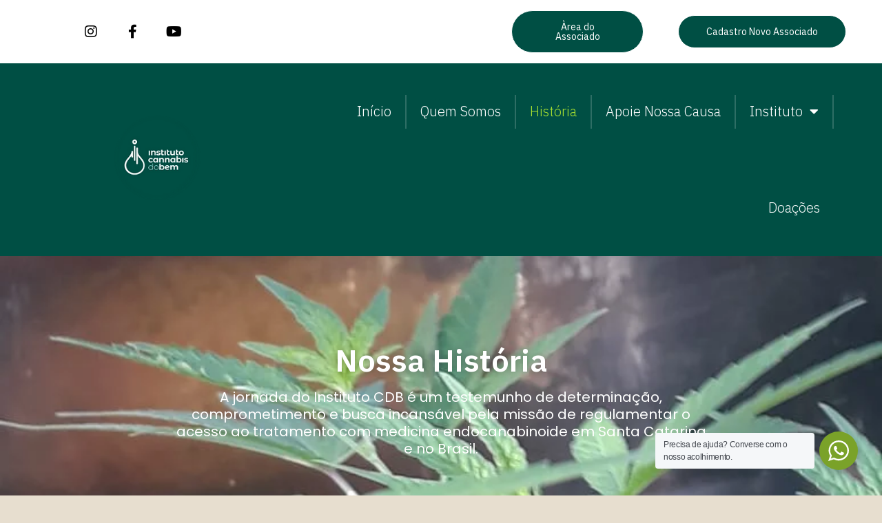

--- FILE ---
content_type: text/html; charset=UTF-8
request_url: https://institutocdb.org.br/nossa-historia/
body_size: 41608
content:
<!DOCTYPE html>
<html lang="pt-BR">
<head>
<meta charset="UTF-8">
<meta name="viewport" content="width=device-width, initial-scale=1">
<link rel="profile" href="https://gmpg.org/xfn/11"> 
<meta name='robots' content='index, follow, max-image-preview:large, max-snippet:-1, max-video-preview:-1' />
<style>img:is([sizes="auto" i], [sizes^="auto," i]) { contain-intrinsic-size: 3000px 1500px }</style>
<!-- Google tag (gtag.js) consent mode dataLayer added by Site Kit -->
<script id="google_gtagjs-js-consent-mode-data-layer">
window.dataLayer = window.dataLayer || [];function gtag(){dataLayer.push(arguments);}
gtag('consent', 'default', {"ad_personalization":"denied","ad_storage":"denied","ad_user_data":"denied","analytics_storage":"denied","functionality_storage":"denied","security_storage":"denied","personalization_storage":"denied","region":["AT","BE","BG","CH","CY","CZ","DE","DK","EE","ES","FI","FR","GB","GR","HR","HU","IE","IS","IT","LI","LT","LU","LV","MT","NL","NO","PL","PT","RO","SE","SI","SK"],"wait_for_update":500});
window._googlesitekitConsentCategoryMap = {"statistics":["analytics_storage"],"marketing":["ad_storage","ad_user_data","ad_personalization"],"functional":["functionality_storage","security_storage"],"preferences":["personalization_storage"]};
window._googlesitekitConsents = {"ad_personalization":"denied","ad_storage":"denied","ad_user_data":"denied","analytics_storage":"denied","functionality_storage":"denied","security_storage":"denied","personalization_storage":"denied","region":["AT","BE","BG","CH","CY","CZ","DE","DK","EE","ES","FI","FR","GB","GR","HR","HU","IE","IS","IT","LI","LT","LU","LV","MT","NL","NO","PL","PT","RO","SE","SI","SK"],"wait_for_update":500};
</script>
<!-- End Google tag (gtag.js) consent mode dataLayer added by Site Kit -->
<!-- This site is optimized with the Yoast SEO Premium plugin v23.3 (Yoast SEO v26.1.1) - https://yoast.com/wordpress/plugins/seo/ -->
<title>História do Instituto CDB e sua Missão - Instituto CDB</title>
<meta name="description" content="Conheça a história do Instituto CDB e seu compromisso em democratizar o acesso à medicina endocanabinoide no Brasil." />
<link rel="canonical" href="https://institutocdb.org.br/nossa-historia/" />
<meta property="og:locale" content="pt_BR" />
<meta property="og:type" content="article" />
<meta property="og:title" content="Nossa História" />
<meta property="og:description" content="Conheça a história do Instituto CDB e seu compromisso em democratizar o acesso à medicina endocanabinoide no Brasil." />
<meta property="og:url" content="https://institutocdb.org.br/nossa-historia/" />
<meta property="og:site_name" content="Instituto CDB" />
<meta property="article:publisher" content="https://www.facebook.com/Institutocann4bisdobem" />
<meta property="article:modified_time" content="2026-01-13T13:03:34+00:00" />
<meta property="og:image" content="https://institutocdb.org.br/wp-content/uploads/2023/09/cropped-Logo-ICDB-1.webp" />
<meta property="og:image:width" content="512" />
<meta property="og:image:height" content="512" />
<meta property="og:image:type" content="image/webp" />
<script type="application/ld+json" class="yoast-schema-graph">{"@context":"https://schema.org","@graph":[{"@type":"WebPage","@id":"https://institutocdb.org.br/nossa-historia/","url":"https://institutocdb.org.br/nossa-historia/","name":"História do Instituto CDB e sua Missão - Instituto CDB","isPartOf":{"@id":"https://institutocdb.org.br/#website"},"primaryImageOfPage":{"@id":"https://institutocdb.org.br/nossa-historia/#primaryimage"},"image":{"@id":"https://institutocdb.org.br/nossa-historia/#primaryimage"},"thumbnailUrl":"https://institutocdb.org.br/wp-content/uploads/elementor/thumbs/iStock-1250578740-scaled-q958js11lxclygflh6424vjtxdoxbutg7bsihr7k9k.jpg","datePublished":"2023-09-18T16:36:05+00:00","dateModified":"2026-01-13T13:03:34+00:00","description":"Conheça a história do Instituto CDB e seu compromisso em democratizar o acesso à medicina endocanabinoide no Brasil.","breadcrumb":{"@id":"https://institutocdb.org.br/nossa-historia/#breadcrumb"},"inLanguage":"pt-BR","potentialAction":[{"@type":"ReadAction","target":["https://institutocdb.org.br/nossa-historia/"]}]},{"@type":"ImageObject","inLanguage":"pt-BR","@id":"https://institutocdb.org.br/nossa-historia/#primaryimage","url":"https://institutocdb.org.br/wp-content/uploads/elementor/thumbs/iStock-1250578740-scaled-q958js11lxclygflh6424vjtxdoxbutg7bsihr7k9k.jpg","contentUrl":"https://institutocdb.org.br/wp-content/uploads/elementor/thumbs/iStock-1250578740-scaled-q958js11lxclygflh6424vjtxdoxbutg7bsihr7k9k.jpg"},{"@type":"BreadcrumbList","@id":"https://institutocdb.org.br/nossa-historia/#breadcrumb","itemListElement":[{"@type":"ListItem","position":1,"name":"Início","item":"https://institutocdb.org.br/"},{"@type":"ListItem","position":2,"name":"Nossa Historia"}]},{"@type":"WebSite","@id":"https://institutocdb.org.br/#website","url":"https://institutocdb.org.br/","name":"Instituto Cannabis do Bem","description":"Uma planta, um óleo e muitas vidas se transformam.","publisher":{"@id":"https://institutocdb.org.br/#organization"},"alternateName":"ICDB","potentialAction":[{"@type":"SearchAction","target":{"@type":"EntryPoint","urlTemplate":"https://institutocdb.org.br/?s={search_term_string}"},"query-input":{"@type":"PropertyValueSpecification","valueRequired":true,"valueName":"search_term_string"}}],"inLanguage":"pt-BR"},{"@type":"Organization","@id":"https://institutocdb.org.br/#organization","name":"Instituto Cannabis do Bem","alternateName":"ICDB","url":"https://institutocdb.org.br/","logo":{"@type":"ImageObject","inLanguage":"pt-BR","@id":"https://institutocdb.org.br/#/schema/logo/image/","url":"https://institutocdb.org.br/wp-content/uploads/2022/04/2.png","contentUrl":"https://institutocdb.org.br/wp-content/uploads/2022/04/2.png","width":531,"height":531,"caption":"Instituto Cannabis do Bem"},"image":{"@id":"https://institutocdb.org.br/#/schema/logo/image/"},"sameAs":["https://www.facebook.com/Institutocann4bisdobem","https://www.instagram.com/institutocannabisdobem/"]}]}</script>
<!-- / Yoast SEO Premium plugin. -->
<link rel='dns-prefetch' href='//www.googletagmanager.com' />
<link rel="alternate" type="application/rss+xml" title="Feed para Instituto CDB &raquo;" href="https://institutocdb.org.br/feed/" />
<link rel="alternate" type="application/rss+xml" title="Feed de comentários para Instituto CDB &raquo;" href="https://institutocdb.org.br/comments/feed/" />
<!-- <link rel='stylesheet' id='astra-theme-css-css' href='https://institutocdb.org.br/wp-content/themes/astra/assets/css/minified/frontend.min.css?ver=4.11.13' media='all' /> -->
<link rel="stylesheet" type="text/css" href="//institutocdb.org.br/wp-content/cache/wpfc-minified/ma3m6wt2/6l7jy.css" media="all"/>
<style id='astra-theme-css-inline-css'>
:root{--ast-post-nav-space:0;--ast-container-default-xlg-padding:6.67em;--ast-container-default-lg-padding:5.67em;--ast-container-default-slg-padding:4.34em;--ast-container-default-md-padding:3.34em;--ast-container-default-sm-padding:6.67em;--ast-container-default-xs-padding:2.4em;--ast-container-default-xxs-padding:1.4em;--ast-code-block-background:#EEEEEE;--ast-comment-inputs-background:#FAFAFA;--ast-normal-container-width:1200px;--ast-narrow-container-width:750px;--ast-blog-title-font-weight:normal;--ast-blog-meta-weight:inherit;--ast-global-color-primary:var(--ast-global-color-5);--ast-global-color-secondary:var(--ast-global-color-4);--ast-global-color-alternate-background:var(--ast-global-color-7);--ast-global-color-subtle-background:var(--ast-global-color-6);--ast-bg-style-guide:#F8FAFC;--ast-shadow-style-guide:0px 0px 4px 0 #00000057;--ast-global-dark-bg-style:#fff;--ast-global-dark-lfs:#fbfbfb;--ast-widget-bg-color:#fafafa;--ast-wc-container-head-bg-color:#fbfbfb;--ast-title-layout-bg:#eeeeee;--ast-search-border-color:#e7e7e7;--ast-lifter-hover-bg:#e6e6e6;--ast-gallery-block-color:#000;--srfm-color-input-label:var(--ast-global-color-2);}html{font-size:93.75%;}a,.page-title{color:#7aa229;}a:hover,a:focus{color:#fefefe;}body,button,input,select,textarea,.ast-button,.ast-custom-button{font-family:'Raleway',sans-serif;font-weight:400;font-size:15px;font-size:1rem;line-height:var(--ast-body-line-height,1.7em);}blockquote{color:var(--ast-global-color-3);}h1,h2,h3,h4,h5,h6,.entry-content :where(h1,h2,h3,h4,h5,h6),.site-title,.site-title a{font-family:'Raleway',sans-serif;font-weight:400;}.site-title{font-size:35px;font-size:2.3333333333333rem;display:none;}header .custom-logo-link img{max-width:132px;width:132px;}.astra-logo-svg{width:132px;}.site-header .site-description{font-size:15px;font-size:1rem;display:none;}.entry-title{font-size:30px;font-size:2rem;}.archive .ast-article-post .ast-article-inner,.blog .ast-article-post .ast-article-inner,.archive .ast-article-post .ast-article-inner:hover,.blog .ast-article-post .ast-article-inner:hover{overflow:hidden;}h1,.entry-content :where(h1){font-size:64px;font-size:4.2666666666667rem;font-weight:400;font-family:'Berkshire Swash',handwriting;line-height:1.4em;}h2,.entry-content :where(h2){font-size:43px;font-size:2.8666666666667rem;font-weight:400;font-family:'Berkshire Swash',handwriting;line-height:1.3em;}h3,.entry-content :where(h3){font-size:24px;font-size:1.6rem;font-weight:600;font-family:'Raleway',sans-serif;line-height:1.3em;}h4,.entry-content :where(h4){font-size:22px;font-size:1.4666666666667rem;line-height:1.2em;font-family:'Raleway',sans-serif;}h5,.entry-content :where(h5){font-size:20px;font-size:1.3333333333333rem;line-height:1.2em;font-family:'Raleway',sans-serif;}h6,.entry-content :where(h6){font-size:18px;font-size:1.2rem;line-height:1.25em;font-family:'Raleway',sans-serif;}::selection{background-color:#004f44;color:#ffffff;}body,h1,h2,h3,h4,h5,h6,.entry-title a,.entry-content :where(h1,h2,h3,h4,h5,h6){color:var(--ast-global-color-3);}.tagcloud a:hover,.tagcloud a:focus,.tagcloud a.current-item{color:#000000;border-color:#7aa229;background-color:#7aa229;}input:focus,input[type="text"]:focus,input[type="email"]:focus,input[type="url"]:focus,input[type="password"]:focus,input[type="reset"]:focus,input[type="search"]:focus,textarea:focus{border-color:#7aa229;}input[type="radio"]:checked,input[type=reset],input[type="checkbox"]:checked,input[type="checkbox"]:hover:checked,input[type="checkbox"]:focus:checked,input[type=range]::-webkit-slider-thumb{border-color:#7aa229;background-color:#7aa229;box-shadow:none;}.site-footer a:hover + .post-count,.site-footer a:focus + .post-count{background:#7aa229;border-color:#7aa229;}.single .nav-links .nav-previous,.single .nav-links .nav-next{color:#7aa229;}.entry-meta,.entry-meta *{line-height:1.45;color:#7aa229;}.entry-meta a:not(.ast-button):hover,.entry-meta a:not(.ast-button):hover *,.entry-meta a:not(.ast-button):focus,.entry-meta a:not(.ast-button):focus *,.page-links > .page-link,.page-links .page-link:hover,.post-navigation a:hover{color:#fefefe;}#cat option,.secondary .calendar_wrap thead a,.secondary .calendar_wrap thead a:visited{color:#7aa229;}.secondary .calendar_wrap #today,.ast-progress-val span{background:#7aa229;}.secondary a:hover + .post-count,.secondary a:focus + .post-count{background:#7aa229;border-color:#7aa229;}.calendar_wrap #today > a{color:#000000;}.page-links .page-link,.single .post-navigation a{color:#7aa229;}.ast-header-break-point .main-header-bar .ast-button-wrap .menu-toggle{border-radius:3px;}.ast-search-menu-icon .search-form button.search-submit{padding:0 4px;}.ast-search-menu-icon form.search-form{padding-right:0;}.ast-search-menu-icon.slide-search input.search-field{width:0;}.ast-header-search .ast-search-menu-icon.ast-dropdown-active .search-form,.ast-header-search .ast-search-menu-icon.ast-dropdown-active .search-field:focus{border-color:var(--ast-global-color-0);}.search-form input.search-field:focus{outline:none;}.wp-block-latest-posts > li > a{color:var(--ast-global-color-2);}.widget-title,.widget .wp-block-heading{font-size:21px;font-size:1.4rem;color:var(--ast-global-color-3);}input:focus,input[type="text"]:focus,input[type="email"]:focus,input[type="url"]:focus,input[type="password"]:focus,input[type="reset"]:focus,input[type="search"]:focus,input[type="number"]:focus,textarea:focus,.wp-block-search__input:focus,[data-section="section-header-mobile-trigger"] .ast-button-wrap .ast-mobile-menu-trigger-minimal:focus,.ast-mobile-popup-drawer.active .menu-toggle-close:focus,#ast-scroll-top:focus,#coupon_code:focus,#ast-coupon-code:focus,.ast-search-menu-icon.slide-search a:focus-visible:focus-visible,.astra-search-icon:focus-visible,#close:focus-visible,a:focus-visible,.ast-menu-toggle:focus-visible,.site .skip-link:focus-visible,.wp-block-loginout input:focus-visible,.wp-block-search.wp-block-search__button-inside .wp-block-search__inside-wrapper,.ast-header-navigation-arrow:focus-visible,.ast-orders-table__row .ast-orders-table__cell:focus-visible,a#ast-apply-coupon:focus-visible,#ast-apply-coupon:focus-visible,#close:focus-visible,.button.search-submit:focus-visible,#search_submit:focus,.normal-search:focus-visible,.ast-header-account-wrap:focus-visible,.astra-cart-drawer-close:focus,.ast-single-variation:focus,.ast-button:focus{outline-style:none;}body .ast-oembed-container *{position:absolute;top:0;width:100%;height:100%;left:0;}body .wp-block-embed-pocket-casts .ast-oembed-container *{position:unset;}.ast-single-post-featured-section + article {margin-top: 2em;}.site-content .ast-single-post-featured-section img {width: 100%;overflow: hidden;object-fit: cover;}.site > .ast-single-related-posts-container {margin-top: 0;}@media (min-width: 922px) {.ast-desktop .ast-container--narrow {max-width: var(--ast-narrow-container-width);margin: 0 auto;}}.ast-page-builder-template .hentry {margin: 0;}.ast-page-builder-template .site-content > .ast-container {max-width: 100%;padding: 0;}.ast-page-builder-template .site .site-content #primary {padding: 0;margin: 0;}.ast-page-builder-template .no-results {text-align: center;margin: 4em auto;}.ast-page-builder-template .ast-pagination {padding: 2em;}.ast-page-builder-template .entry-header.ast-no-title.ast-no-thumbnail {margin-top: 0;}.ast-page-builder-template .entry-header.ast-header-without-markup {margin-top: 0;margin-bottom: 0;}.ast-page-builder-template .entry-header.ast-no-title.ast-no-meta {margin-bottom: 0;}.ast-page-builder-template.single .post-navigation {padding-bottom: 2em;}.ast-page-builder-template.single-post .site-content > .ast-container {max-width: 100%;}.ast-page-builder-template .entry-header {margin-top: 4em;margin-left: auto;margin-right: auto;padding-left: 20px;padding-right: 20px;}.single.ast-page-builder-template .entry-header {padding-left: 20px;padding-right: 20px;}.ast-page-builder-template .ast-archive-description {margin: 4em auto 0;padding-left: 20px;padding-right: 20px;}.ast-page-builder-template.ast-no-sidebar .entry-content .alignwide {margin-left: 0;margin-right: 0;}@media (max-width:921.9px){#ast-desktop-header{display:none;}}@media (min-width:922px){#ast-mobile-header{display:none;}}.wp-block-buttons.aligncenter{justify-content:center;}.wp-block-buttons .wp-block-button.is-style-outline .wp-block-button__link.wp-element-button,.ast-outline-button,.wp-block-uagb-buttons-child .uagb-buttons-repeater.ast-outline-button{border-color:var(--ast-global-color-0);border-top-width:2px;border-right-width:2px;border-bottom-width:2px;border-left-width:2px;font-family:inherit;font-weight:inherit;font-size:15px;font-size:1rem;line-height:1em;border-top-left-radius:30px;border-top-right-radius:30px;border-bottom-right-radius:30px;border-bottom-left-radius:30px;}.wp-block-button.is-style-outline .wp-block-button__link:hover,.wp-block-buttons .wp-block-button.is-style-outline .wp-block-button__link:focus,.wp-block-buttons .wp-block-button.is-style-outline > .wp-block-button__link:not(.has-text-color):hover,.wp-block-buttons .wp-block-button.wp-block-button__link.is-style-outline:not(.has-text-color):hover,.ast-outline-button:hover,.ast-outline-button:focus,.wp-block-uagb-buttons-child .uagb-buttons-repeater.ast-outline-button:hover,.wp-block-uagb-buttons-child .uagb-buttons-repeater.ast-outline-button:focus{background-color:var(--ast-global-color-1);}.wp-block-button .wp-block-button__link.wp-element-button.is-style-outline:not(.has-background),.wp-block-button.is-style-outline>.wp-block-button__link.wp-element-button:not(.has-background),.ast-outline-button{background-color:var(--ast-global-color-0);}.entry-content[data-ast-blocks-layout] > figure{margin-bottom:1em;}.elementor-widget-container .elementor-loop-container .e-loop-item[data-elementor-type="loop-item"]{width:100%;}@media (max-width:921px){.ast-left-sidebar #content > .ast-container{display:flex;flex-direction:column-reverse;width:100%;}.ast-separate-container .ast-article-post,.ast-separate-container .ast-article-single{padding:1.5em 2.14em;}.ast-author-box img.avatar{margin:20px 0 0 0;}}@media (min-width:922px){.ast-separate-container.ast-right-sidebar #primary,.ast-separate-container.ast-left-sidebar #primary{border:0;}.search-no-results.ast-separate-container #primary{margin-bottom:4em;}}.elementor-widget-button .elementor-button{border-style:solid;text-decoration:none;border-top-width:0;border-right-width:0;border-left-width:0;border-bottom-width:0;}body .elementor-button.elementor-size-sm,body .elementor-button.elementor-size-xs,body .elementor-button.elementor-size-md,body .elementor-button.elementor-size-lg,body .elementor-button.elementor-size-xl,body .elementor-button{border-top-left-radius:30px;border-top-right-radius:30px;border-bottom-right-radius:30px;border-bottom-left-radius:30px;padding-top:16px;padding-right:40px;padding-bottom:16px;padding-left:40px;}.elementor-widget-button .elementor-button{border-color:var(--ast-global-color-0);background-color:var(--ast-global-color-0);}.elementor-widget-button .elementor-button:hover,.elementor-widget-button .elementor-button:focus{color:#ffffff;background-color:var(--ast-global-color-1);border-color:var(--ast-global-color-1);}.wp-block-button .wp-block-button__link ,.elementor-widget-button .elementor-button,.elementor-widget-button .elementor-button:visited{color:#ffffff;}.elementor-widget-button .elementor-button{font-size:15px;font-size:1rem;line-height:1em;}body .elementor-button.elementor-size-sm,body .elementor-button.elementor-size-xs,body .elementor-button.elementor-size-md,body .elementor-button.elementor-size-lg,body .elementor-button.elementor-size-xl,body .elementor-button{font-size:15px;font-size:1rem;}.wp-block-button .wp-block-button__link:hover,.wp-block-button .wp-block-button__link:focus{color:#ffffff;background-color:var(--ast-global-color-1);border-color:var(--ast-global-color-1);}.elementor-widget-heading h1.elementor-heading-title{line-height:1.4em;}.elementor-widget-heading h2.elementor-heading-title{line-height:1.3em;}.elementor-widget-heading h3.elementor-heading-title{line-height:1.3em;}.elementor-widget-heading h4.elementor-heading-title{line-height:1.2em;}.elementor-widget-heading h5.elementor-heading-title{line-height:1.2em;}.elementor-widget-heading h6.elementor-heading-title{line-height:1.25em;}.wp-block-button .wp-block-button__link,.wp-block-search .wp-block-search__button,body .wp-block-file .wp-block-file__button{border-color:var(--ast-global-color-0);background-color:var(--ast-global-color-0);color:#ffffff;font-family:inherit;font-weight:inherit;line-height:1em;font-size:15px;font-size:1rem;border-top-left-radius:30px;border-top-right-radius:30px;border-bottom-right-radius:30px;border-bottom-left-radius:30px;padding-top:16px;padding-right:40px;padding-bottom:16px;padding-left:40px;}.menu-toggle,button,.ast-button,.ast-custom-button,.button,input#submit,input[type="button"],input[type="submit"],input[type="reset"],form[CLASS*="wp-block-search__"].wp-block-search .wp-block-search__inside-wrapper .wp-block-search__button,body .wp-block-file .wp-block-file__button{border-style:solid;border-top-width:0;border-right-width:0;border-left-width:0;border-bottom-width:0;color:#ffffff;border-color:var(--ast-global-color-0);background-color:var(--ast-global-color-0);padding-top:16px;padding-right:40px;padding-bottom:16px;padding-left:40px;font-family:inherit;font-weight:inherit;font-size:15px;font-size:1rem;line-height:1em;border-top-left-radius:30px;border-top-right-radius:30px;border-bottom-right-radius:30px;border-bottom-left-radius:30px;}button:focus,.menu-toggle:hover,button:hover,.ast-button:hover,.ast-custom-button:hover .button:hover,.ast-custom-button:hover ,input[type=reset]:hover,input[type=reset]:focus,input#submit:hover,input#submit:focus,input[type="button"]:hover,input[type="button"]:focus,input[type="submit"]:hover,input[type="submit"]:focus,form[CLASS*="wp-block-search__"].wp-block-search .wp-block-search__inside-wrapper .wp-block-search__button:hover,form[CLASS*="wp-block-search__"].wp-block-search .wp-block-search__inside-wrapper .wp-block-search__button:focus,body .wp-block-file .wp-block-file__button:hover,body .wp-block-file .wp-block-file__button:focus{color:#ffffff;background-color:var(--ast-global-color-1);border-color:var(--ast-global-color-1);}@media (max-width:921px){.ast-mobile-header-stack .main-header-bar .ast-search-menu-icon{display:inline-block;}.ast-header-break-point.ast-header-custom-item-outside .ast-mobile-header-stack .main-header-bar .ast-search-icon{margin:0;}.ast-comment-avatar-wrap img{max-width:2.5em;}.ast-comment-meta{padding:0 1.8888em 1.3333em;}.ast-separate-container .ast-comment-list li.depth-1{padding:1.5em 2.14em;}.ast-separate-container .comment-respond{padding:2em 2.14em;}}@media (min-width:544px){.ast-container{max-width:100%;}}@media (max-width:544px){.ast-separate-container .ast-article-post,.ast-separate-container .ast-article-single,.ast-separate-container .comments-title,.ast-separate-container .ast-archive-description{padding:1.5em 1em;}.ast-separate-container #content .ast-container{padding-left:0.54em;padding-right:0.54em;}.ast-separate-container .ast-comment-list .bypostauthor{padding:.5em;}.ast-search-menu-icon.ast-dropdown-active .search-field{width:170px;}} #ast-mobile-header .ast-site-header-cart-li a{pointer-events:none;}body,.ast-separate-container{background-color:var(--ast-global-color-4);background-image:none;}@media (max-width:921px){.site-title{display:none;}.site-header .site-description{display:none;}h1,.entry-content :where(h1){font-size:58px;}h2,.entry-content :where(h2){font-size:40px;}h3,.entry-content :where(h3){font-size:28px;}h4,.entry-content :where(h4){font-size:22px;font-size:1.4666666666667rem;}}@media (max-width:544px){.site-title{display:none;}.site-header .site-description{display:none;}h1,.entry-content :where(h1){font-size:44px;}h2,.entry-content :where(h2){font-size:25px;}h3,.entry-content :where(h3){font-size:20px;}header .custom-logo-link img,.ast-header-break-point .site-branding img,.ast-header-break-point .custom-logo-link img{max-width:130px;width:130px;}.astra-logo-svg{width:130px;}.ast-header-break-point .site-logo-img .custom-mobile-logo-link img{max-width:130px;}}@media (max-width:921px){html{font-size:85.5%;}}@media (max-width:544px){html{font-size:85.5%;}}@media (min-width:922px){.ast-container{max-width:1240px;}}@font-face {font-family: "Astra";src: url(https://institutocdb.org.br/wp-content/themes/astra/assets/fonts/astra.woff) format("woff"),url(https://institutocdb.org.br/wp-content/themes/astra/assets/fonts/astra.ttf) format("truetype"),url(https://institutocdb.org.br/wp-content/themes/astra/assets/fonts/astra.svg#astra) format("svg");font-weight: normal;font-style: normal;font-display: fallback;}@media (min-width:922px){.main-header-menu .sub-menu .menu-item.ast-left-align-sub-menu:hover > .sub-menu,.main-header-menu .sub-menu .menu-item.ast-left-align-sub-menu.focus > .sub-menu{margin-left:-0px;}}.site .comments-area{padding-bottom:3em;}.astra-icon-down_arrow::after {content: "\e900";font-family: Astra;}.astra-icon-close::after {content: "\e5cd";font-family: Astra;}.astra-icon-drag_handle::after {content: "\e25d";font-family: Astra;}.astra-icon-format_align_justify::after {content: "\e235";font-family: Astra;}.astra-icon-menu::after {content: "\e5d2";font-family: Astra;}.astra-icon-reorder::after {content: "\e8fe";font-family: Astra;}.astra-icon-search::after {content: "\e8b6";font-family: Astra;}.astra-icon-zoom_in::after {content: "\e56b";font-family: Astra;}.astra-icon-check-circle::after {content: "\e901";font-family: Astra;}.astra-icon-shopping-cart::after {content: "\f07a";font-family: Astra;}.astra-icon-shopping-bag::after {content: "\f290";font-family: Astra;}.astra-icon-shopping-basket::after {content: "\f291";font-family: Astra;}.astra-icon-circle-o::after {content: "\e903";font-family: Astra;}.astra-icon-certificate::after {content: "\e902";font-family: Astra;}.wp-block-file {display: flex;align-items: center;flex-wrap: wrap;justify-content: space-between;}.wp-block-pullquote {border: none;}.wp-block-pullquote blockquote::before {content: "\201D";font-family: "Helvetica",sans-serif;display: flex;transform: rotate( 180deg );font-size: 6rem;font-style: normal;line-height: 1;font-weight: bold;align-items: center;justify-content: center;}.has-text-align-right > blockquote::before {justify-content: flex-start;}.has-text-align-left > blockquote::before {justify-content: flex-end;}figure.wp-block-pullquote.is-style-solid-color blockquote {max-width: 100%;text-align: inherit;}:root {--wp--custom--ast-default-block-top-padding: ;--wp--custom--ast-default-block-right-padding: ;--wp--custom--ast-default-block-bottom-padding: ;--wp--custom--ast-default-block-left-padding: ;--wp--custom--ast-container-width: 1200px;--wp--custom--ast-content-width-size: 910px;--wp--custom--ast-wide-width-size: 1200px;}.ast-narrow-container {--wp--custom--ast-content-width-size: 750px;--wp--custom--ast-wide-width-size: 750px;}@media(max-width: 921px) {:root {--wp--custom--ast-default-block-top-padding: ;--wp--custom--ast-default-block-right-padding: ;--wp--custom--ast-default-block-bottom-padding: ;--wp--custom--ast-default-block-left-padding: ;}}@media(max-width: 544px) {:root {--wp--custom--ast-default-block-top-padding: ;--wp--custom--ast-default-block-right-padding: ;--wp--custom--ast-default-block-bottom-padding: ;--wp--custom--ast-default-block-left-padding: ;}}.entry-content > .wp-block-group,.entry-content > .wp-block-cover,.entry-content > .wp-block-columns {padding-top: var(--wp--custom--ast-default-block-top-padding);padding-right: var(--wp--custom--ast-default-block-right-padding);padding-bottom: var(--wp--custom--ast-default-block-bottom-padding);padding-left: var(--wp--custom--ast-default-block-left-padding);}.ast-plain-container.ast-no-sidebar .entry-content .alignfull,.ast-page-builder-template .ast-no-sidebar .entry-content .alignfull {margin-left: calc( -50vw + 50%);margin-right: calc( -50vw + 50%);max-width: 100vw;width: 100vw;}.ast-plain-container.ast-no-sidebar .entry-content .alignfull .alignfull,.ast-page-builder-template.ast-no-sidebar .entry-content .alignfull .alignfull,.ast-plain-container.ast-no-sidebar .entry-content .alignfull .alignwide,.ast-page-builder-template.ast-no-sidebar .entry-content .alignfull .alignwide,.ast-plain-container.ast-no-sidebar .entry-content .alignwide .alignfull,.ast-page-builder-template.ast-no-sidebar .entry-content .alignwide .alignfull,.ast-plain-container.ast-no-sidebar .entry-content .alignwide .alignwide,.ast-page-builder-template.ast-no-sidebar .entry-content .alignwide .alignwide,.ast-plain-container.ast-no-sidebar .entry-content .wp-block-column .alignfull,.ast-page-builder-template.ast-no-sidebar .entry-content .wp-block-column .alignfull,.ast-plain-container.ast-no-sidebar .entry-content .wp-block-column .alignwide,.ast-page-builder-template.ast-no-sidebar .entry-content .wp-block-column .alignwide {margin-left: auto;margin-right: auto;width: 100%;}[data-ast-blocks-layout] .wp-block-separator:not(.is-style-dots) {height: 0;}[data-ast-blocks-layout] .wp-block-separator {margin: 20px auto;}[data-ast-blocks-layout] .wp-block-separator:not(.is-style-wide):not(.is-style-dots) {max-width: 100px;}[data-ast-blocks-layout] .wp-block-separator.has-background {padding: 0;}.entry-content[data-ast-blocks-layout] > * {max-width: var(--wp--custom--ast-content-width-size);margin-left: auto;margin-right: auto;}.entry-content[data-ast-blocks-layout] > .alignwide,.entry-content[data-ast-blocks-layout] .wp-block-cover__inner-container,.entry-content[data-ast-blocks-layout] > p {max-width: var(--wp--custom--ast-wide-width-size);}.entry-content[data-ast-blocks-layout] .alignfull {max-width: none;}.entry-content .wp-block-columns {margin-bottom: 0;}blockquote {margin: 1.5em;border-color: rgba(0,0,0,0.05);}.wp-block-quote:not(.has-text-align-right):not(.has-text-align-center) {border-left: 5px solid rgba(0,0,0,0.05);}.has-text-align-right > blockquote,blockquote.has-text-align-right {border-right: 5px solid rgba(0,0,0,0.05);}.has-text-align-left > blockquote,blockquote.has-text-align-left {border-left: 5px solid rgba(0,0,0,0.05);}.wp-block-site-tagline,.wp-block-latest-posts .read-more {margin-top: 15px;}.wp-block-loginout p label {display: block;}.wp-block-loginout p:not(.login-remember):not(.login-submit) input {width: 100%;}.wp-block-loginout input:focus {border-color: transparent;}.wp-block-loginout input:focus {outline: thin dotted;}.entry-content .wp-block-media-text .wp-block-media-text__content {padding: 0 0 0 8%;}.entry-content .wp-block-media-text.has-media-on-the-right .wp-block-media-text__content {padding: 0 8% 0 0;}.entry-content .wp-block-media-text.has-background .wp-block-media-text__content {padding: 8%;}.entry-content .wp-block-cover:not([class*="background-color"]):not(.has-text-color.has-link-color) .wp-block-cover__inner-container,.entry-content .wp-block-cover:not([class*="background-color"]) .wp-block-cover-image-text,.entry-content .wp-block-cover:not([class*="background-color"]) .wp-block-cover-text,.entry-content .wp-block-cover-image:not([class*="background-color"]) .wp-block-cover__inner-container,.entry-content .wp-block-cover-image:not([class*="background-color"]) .wp-block-cover-image-text,.entry-content .wp-block-cover-image:not([class*="background-color"]) .wp-block-cover-text {color: var(--ast-global-color-primary,var(--ast-global-color-5));}.wp-block-loginout .login-remember input {width: 1.1rem;height: 1.1rem;margin: 0 5px 4px 0;vertical-align: middle;}.wp-block-latest-posts > li > *:first-child,.wp-block-latest-posts:not(.is-grid) > li:first-child {margin-top: 0;}.entry-content > .wp-block-buttons,.entry-content > .wp-block-uagb-buttons {margin-bottom: 1.5em;}.wp-block-latest-posts > li > a {font-size: 28px;}.wp-block-latest-posts > li > *,.wp-block-latest-posts:not(.is-grid) > li {margin-top: 15px;margin-bottom: 15px;}.wp-block-latest-posts .wp-block-latest-posts__post-date,.wp-block-latest-posts .wp-block-latest-posts__post-author {font-size: 15px;}@media (max-width:544px){.wp-block-columns .wp-block-column:not(:last-child){margin-bottom:20px;}.wp-block-latest-posts{margin:0;}}@media( max-width: 600px ) {.entry-content .wp-block-media-text .wp-block-media-text__content,.entry-content .wp-block-media-text.has-media-on-the-right .wp-block-media-text__content {padding: 8% 0 0;}.entry-content .wp-block-media-text.has-background .wp-block-media-text__content {padding: 8%;}}.ast-narrow-container .site-content .wp-block-uagb-image--align-full .wp-block-uagb-image__figure {max-width: 100%;margin-left: auto;margin-right: auto;}:root .has-ast-global-color-0-color{color:var(--ast-global-color-0);}:root .has-ast-global-color-0-background-color{background-color:var(--ast-global-color-0);}:root .wp-block-button .has-ast-global-color-0-color{color:var(--ast-global-color-0);}:root .wp-block-button .has-ast-global-color-0-background-color{background-color:var(--ast-global-color-0);}:root .has-ast-global-color-1-color{color:var(--ast-global-color-1);}:root .has-ast-global-color-1-background-color{background-color:var(--ast-global-color-1);}:root .wp-block-button .has-ast-global-color-1-color{color:var(--ast-global-color-1);}:root .wp-block-button .has-ast-global-color-1-background-color{background-color:var(--ast-global-color-1);}:root .has-ast-global-color-2-color{color:var(--ast-global-color-2);}:root .has-ast-global-color-2-background-color{background-color:var(--ast-global-color-2);}:root .wp-block-button .has-ast-global-color-2-color{color:var(--ast-global-color-2);}:root .wp-block-button .has-ast-global-color-2-background-color{background-color:var(--ast-global-color-2);}:root .has-ast-global-color-3-color{color:var(--ast-global-color-3);}:root .has-ast-global-color-3-background-color{background-color:var(--ast-global-color-3);}:root .wp-block-button .has-ast-global-color-3-color{color:var(--ast-global-color-3);}:root .wp-block-button .has-ast-global-color-3-background-color{background-color:var(--ast-global-color-3);}:root .has-ast-global-color-4-color{color:var(--ast-global-color-4);}:root .has-ast-global-color-4-background-color{background-color:var(--ast-global-color-4);}:root .wp-block-button .has-ast-global-color-4-color{color:var(--ast-global-color-4);}:root .wp-block-button .has-ast-global-color-4-background-color{background-color:var(--ast-global-color-4);}:root .has-ast-global-color-5-color{color:var(--ast-global-color-5);}:root .has-ast-global-color-5-background-color{background-color:var(--ast-global-color-5);}:root .wp-block-button .has-ast-global-color-5-color{color:var(--ast-global-color-5);}:root .wp-block-button .has-ast-global-color-5-background-color{background-color:var(--ast-global-color-5);}:root .has-ast-global-color-6-color{color:var(--ast-global-color-6);}:root .has-ast-global-color-6-background-color{background-color:var(--ast-global-color-6);}:root .wp-block-button .has-ast-global-color-6-color{color:var(--ast-global-color-6);}:root .wp-block-button .has-ast-global-color-6-background-color{background-color:var(--ast-global-color-6);}:root .has-ast-global-color-7-color{color:var(--ast-global-color-7);}:root .has-ast-global-color-7-background-color{background-color:var(--ast-global-color-7);}:root .wp-block-button .has-ast-global-color-7-color{color:var(--ast-global-color-7);}:root .wp-block-button .has-ast-global-color-7-background-color{background-color:var(--ast-global-color-7);}:root .has-ast-global-color-8-color{color:var(--ast-global-color-8);}:root .has-ast-global-color-8-background-color{background-color:var(--ast-global-color-8);}:root .wp-block-button .has-ast-global-color-8-color{color:var(--ast-global-color-8);}:root .wp-block-button .has-ast-global-color-8-background-color{background-color:var(--ast-global-color-8);}:root{--ast-global-color-0:#ffffff;--ast-global-color-1:#ffffff;--ast-global-color-2:#000000;--ast-global-color-3:#313338;--ast-global-color-4:#ffffff;--ast-global-color-5:#00123A;--ast-global-color-6:#243673;--ast-global-color-7:#ffffff;--ast-global-color-8:#BFD1FF;}:root {--ast-border-color : var(--ast-global-color-0);}.ast-single-entry-banner {-js-display: flex;display: flex;flex-direction: column;justify-content: center;text-align: center;position: relative;background: var(--ast-title-layout-bg);}.ast-single-entry-banner[data-banner-layout="layout-1"] {max-width: 1200px;background: inherit;padding: 20px 0;}.ast-single-entry-banner[data-banner-width-type="custom"] {margin: 0 auto;width: 100%;}.ast-single-entry-banner + .site-content .entry-header {margin-bottom: 0;}.site .ast-author-avatar {--ast-author-avatar-size: ;}a.ast-underline-text {text-decoration: underline;}.ast-container > .ast-terms-link {position: relative;display: block;}a.ast-button.ast-badge-tax {padding: 4px 8px;border-radius: 3px;font-size: inherit;}header.entry-header{text-align:left;}header.entry-header .entry-title{font-size:30px;font-size:2rem;}header.entry-header > *:not(:last-child){margin-bottom:10px;}@media (max-width:921px){header.entry-header{text-align:left;}}@media (max-width:544px){header.entry-header{text-align:left;}}.ast-archive-entry-banner {-js-display: flex;display: flex;flex-direction: column;justify-content: center;text-align: center;position: relative;background: var(--ast-title-layout-bg);}.ast-archive-entry-banner[data-banner-width-type="custom"] {margin: 0 auto;width: 100%;}.ast-archive-entry-banner[data-banner-layout="layout-1"] {background: inherit;padding: 20px 0;text-align: left;}body.archive .ast-archive-description{max-width:1200px;width:100%;text-align:left;padding-top:3em;padding-right:3em;padding-bottom:3em;padding-left:3em;}body.archive .ast-archive-description .ast-archive-title,body.archive .ast-archive-description .ast-archive-title *{font-size:40px;font-size:2.6666666666667rem;text-transform:capitalize;}body.archive .ast-archive-description > *:not(:last-child){margin-bottom:10px;}@media (max-width:921px){body.archive .ast-archive-description{text-align:left;}}@media (max-width:544px){body.archive .ast-archive-description{text-align:left;}}.ast-breadcrumbs .trail-browse,.ast-breadcrumbs .trail-items,.ast-breadcrumbs .trail-items li{display:inline-block;margin:0;padding:0;border:none;background:inherit;text-indent:0;text-decoration:none;}.ast-breadcrumbs .trail-browse{font-size:inherit;font-style:inherit;font-weight:inherit;color:inherit;}.ast-breadcrumbs .trail-items{list-style:none;}.trail-items li::after{padding:0 0.3em;content:"\00bb";}.trail-items li:last-of-type::after{display:none;}h1,h2,h3,h4,h5,h6,.entry-content :where(h1,h2,h3,h4,h5,h6){color:var(--ast-global-color-2);}@media (max-width:921px){.ast-builder-grid-row-container.ast-builder-grid-row-tablet-3-firstrow .ast-builder-grid-row > *:first-child,.ast-builder-grid-row-container.ast-builder-grid-row-tablet-3-lastrow .ast-builder-grid-row > *:last-child{grid-column:1 / -1;}}@media (max-width:544px){.ast-builder-grid-row-container.ast-builder-grid-row-mobile-3-firstrow .ast-builder-grid-row > *:first-child,.ast-builder-grid-row-container.ast-builder-grid-row-mobile-3-lastrow .ast-builder-grid-row > *:last-child{grid-column:1 / -1;}}[data-section*="section-hb-button-"] .menu-link{display:none;}.ast-header-button-1[data-section="section-hb-button-1"]{display:flex;}@media (max-width:921px){.ast-header-break-point .ast-header-button-1[data-section="section-hb-button-1"]{display:none;}}@media (max-width:544px){.ast-header-break-point .ast-header-button-1[data-section="section-hb-button-1"]{display:none;}}.ast-builder-menu-1{font-family:inherit;font-weight:inherit;}.ast-builder-menu-1 .menu-item > .menu-link{color:var(--ast-global-color-3);}.ast-builder-menu-1 .menu-item > .ast-menu-toggle{color:var(--ast-global-color-3);}.ast-builder-menu-1 .menu-item:hover > .menu-link,.ast-builder-menu-1 .inline-on-mobile .menu-item:hover > .ast-menu-toggle{color:var(--ast-global-color-0);}.ast-builder-menu-1 .menu-item:hover > .ast-menu-toggle{color:var(--ast-global-color-0);}.ast-builder-menu-1 .menu-item.current-menu-item > .menu-link,.ast-builder-menu-1 .inline-on-mobile .menu-item.current-menu-item > .ast-menu-toggle,.ast-builder-menu-1 .current-menu-ancestor > .menu-link{color:var(--ast-global-color-0);}.ast-builder-menu-1 .menu-item.current-menu-item > .ast-menu-toggle{color:var(--ast-global-color-0);}.ast-builder-menu-1 .sub-menu,.ast-builder-menu-1 .inline-on-mobile .sub-menu{border-top-width:2px;border-bottom-width:0px;border-right-width:0px;border-left-width:0px;border-color:#004f44;border-style:solid;}.ast-builder-menu-1 .sub-menu .sub-menu{top:-2px;}.ast-builder-menu-1 .main-header-menu > .menu-item > .sub-menu,.ast-builder-menu-1 .main-header-menu > .menu-item > .astra-full-megamenu-wrapper{margin-top:0px;}.ast-desktop .ast-builder-menu-1 .main-header-menu > .menu-item > .sub-menu:before,.ast-desktop .ast-builder-menu-1 .main-header-menu > .menu-item > .astra-full-megamenu-wrapper:before{height:calc( 0px + 2px + 5px );}.ast-desktop .ast-builder-menu-1 .menu-item .sub-menu .menu-link{border-style:none;}@media (max-width:921px){.ast-header-break-point .ast-builder-menu-1 .menu-item.menu-item-has-children > .ast-menu-toggle{top:0;}.ast-builder-menu-1 .inline-on-mobile .menu-item.menu-item-has-children > .ast-menu-toggle{right:-15px;}.ast-builder-menu-1 .menu-item-has-children > .menu-link:after{content:unset;}.ast-builder-menu-1 .main-header-menu > .menu-item > .sub-menu,.ast-builder-menu-1 .main-header-menu > .menu-item > .astra-full-megamenu-wrapper{margin-top:0;}}@media (max-width:544px){.ast-header-break-point .ast-builder-menu-1 .menu-item.menu-item-has-children > .ast-menu-toggle{top:0;}.ast-builder-menu-1 .main-header-menu > .menu-item > .sub-menu,.ast-builder-menu-1 .main-header-menu > .menu-item > .astra-full-megamenu-wrapper{margin-top:0;}}.ast-builder-menu-1{display:flex;}@media (max-width:921px){.ast-header-break-point .ast-builder-menu-1{display:flex;}}@media (max-width:544px){.ast-header-break-point .ast-builder-menu-1{display:flex;}}.site-footer{background-color:rgba(8,12,17,0);background-image:none;}.elementor-widget-heading .elementor-heading-title{margin:0;}.elementor-page .ast-menu-toggle{color:unset !important;background:unset !important;}.elementor-post.elementor-grid-item.hentry{margin-bottom:0;}.woocommerce div.product .elementor-element.elementor-products-grid .related.products ul.products li.product,.elementor-element .elementor-wc-products .woocommerce[class*='columns-'] ul.products li.product{width:auto;margin:0;float:none;}body .elementor hr{background-color:#ccc;margin:0;}.ast-left-sidebar .elementor-section.elementor-section-stretched,.ast-right-sidebar .elementor-section.elementor-section-stretched{max-width:100%;left:0 !important;}.elementor-posts-container [CLASS*="ast-width-"]{width:100%;}.elementor-template-full-width .ast-container{display:block;}.elementor-screen-only,.screen-reader-text,.screen-reader-text span,.ui-helper-hidden-accessible{top:0 !important;}@media (max-width:544px){.elementor-element .elementor-wc-products .woocommerce[class*="columns-"] ul.products li.product{width:auto;margin:0;}.elementor-element .woocommerce .woocommerce-result-count{float:none;}}.ast-header-break-point .main-header-bar{border-bottom-width:0px;}@media (min-width:922px){.main-header-bar{border-bottom-width:0px;}}.main-header-menu .menu-item, #astra-footer-menu .menu-item, .main-header-bar .ast-masthead-custom-menu-items{-js-display:flex;display:flex;-webkit-box-pack:center;-webkit-justify-content:center;-moz-box-pack:center;-ms-flex-pack:center;justify-content:center;-webkit-box-orient:vertical;-webkit-box-direction:normal;-webkit-flex-direction:column;-moz-box-orient:vertical;-moz-box-direction:normal;-ms-flex-direction:column;flex-direction:column;}.main-header-menu > .menu-item > .menu-link, #astra-footer-menu > .menu-item > .menu-link{height:100%;-webkit-box-align:center;-webkit-align-items:center;-moz-box-align:center;-ms-flex-align:center;align-items:center;-js-display:flex;display:flex;}.main-header-menu .sub-menu .menu-item.menu-item-has-children > .menu-link:after{position:absolute;right:1em;top:50%;transform:translate(0,-50%) rotate(270deg);}.ast-header-break-point .main-header-bar .main-header-bar-navigation .page_item_has_children > .ast-menu-toggle::before, .ast-header-break-point .main-header-bar .main-header-bar-navigation .menu-item-has-children > .ast-menu-toggle::before, .ast-mobile-popup-drawer .main-header-bar-navigation .menu-item-has-children>.ast-menu-toggle::before, .ast-header-break-point .ast-mobile-header-wrap .main-header-bar-navigation .menu-item-has-children > .ast-menu-toggle::before{font-weight:bold;content:"\e900";font-family:Astra;text-decoration:inherit;display:inline-block;}.ast-header-break-point .main-navigation ul.sub-menu .menu-item .menu-link:before{content:"\e900";font-family:Astra;font-size:.65em;text-decoration:inherit;display:inline-block;transform:translate(0, -2px) rotateZ(270deg);margin-right:5px;}.widget_search .search-form:after{font-family:Astra;font-size:1.2em;font-weight:normal;content:"\e8b6";position:absolute;top:50%;right:15px;transform:translate(0, -50%);}.astra-search-icon::before{content:"\e8b6";font-family:Astra;font-style:normal;font-weight:normal;text-decoration:inherit;text-align:center;-webkit-font-smoothing:antialiased;-moz-osx-font-smoothing:grayscale;z-index:3;}.main-header-bar .main-header-bar-navigation .page_item_has_children > a:after, .main-header-bar .main-header-bar-navigation .menu-item-has-children > a:after, .menu-item-has-children .ast-header-navigation-arrow:after{content:"\e900";display:inline-block;font-family:Astra;font-size:.6rem;font-weight:bold;text-rendering:auto;-webkit-font-smoothing:antialiased;-moz-osx-font-smoothing:grayscale;margin-left:10px;line-height:normal;}.menu-item-has-children .sub-menu .ast-header-navigation-arrow:after{margin-left:0;}.ast-mobile-popup-drawer .main-header-bar-navigation .ast-submenu-expanded>.ast-menu-toggle::before{transform:rotateX(180deg);}.ast-header-break-point .main-header-bar-navigation .menu-item-has-children > .menu-link:after{display:none;}@media (min-width:922px){.ast-builder-menu .main-navigation > ul > li:last-child a{margin-right:0;}}.ast-separate-container .ast-article-inner{background-color:transparent;background-image:none;}.ast-separate-container .ast-article-post{background-color:var(--ast-global-color-0);background-image:none;}@media (max-width:921px){.ast-separate-container .ast-article-post{background-color:var(--ast-global-color-5);background-image:none;}}@media (max-width:544px){.ast-separate-container .ast-article-post{background-color:var(--ast-global-color-5);background-image:none;}}.ast-separate-container .ast-article-single:not(.ast-related-post), .ast-separate-container .error-404, .ast-separate-container .no-results, .single.ast-separate-container  .ast-author-meta, .ast-separate-container .related-posts-title-wrapper, .ast-separate-container .comments-count-wrapper, .ast-box-layout.ast-plain-container .site-content, .ast-padded-layout.ast-plain-container .site-content, .ast-separate-container .ast-archive-description, .ast-separate-container .comments-area .comment-respond, .ast-separate-container .comments-area .ast-comment-list li, .ast-separate-container .comments-area .comments-title{background-color:var(--ast-global-color-0);background-image:none;}@media (max-width:921px){.ast-separate-container .ast-article-single:not(.ast-related-post), .ast-separate-container .error-404, .ast-separate-container .no-results, .single.ast-separate-container  .ast-author-meta, .ast-separate-container .related-posts-title-wrapper, .ast-separate-container .comments-count-wrapper, .ast-box-layout.ast-plain-container .site-content, .ast-padded-layout.ast-plain-container .site-content, .ast-separate-container .ast-archive-description{background-color:var(--ast-global-color-5);background-image:none;}}@media (max-width:544px){.ast-separate-container .ast-article-single:not(.ast-related-post), .ast-separate-container .error-404, .ast-separate-container .no-results, .single.ast-separate-container  .ast-author-meta, .ast-separate-container .related-posts-title-wrapper, .ast-separate-container .comments-count-wrapper, .ast-box-layout.ast-plain-container .site-content, .ast-padded-layout.ast-plain-container .site-content, .ast-separate-container .ast-archive-description{background-color:var(--ast-global-color-5);background-image:none;}}.ast-separate-container.ast-two-container #secondary .widget{background-color:var(--ast-global-color-0);background-image:none;}@media (max-width:921px){.ast-separate-container.ast-two-container #secondary .widget{background-color:var(--ast-global-color-5);background-image:none;}}@media (max-width:544px){.ast-separate-container.ast-two-container #secondary .widget{background-color:var(--ast-global-color-5);background-image:none;}}:root{--e-global-color-astglobalcolor0:#ffffff;--e-global-color-astglobalcolor1:#ffffff;--e-global-color-astglobalcolor2:#000000;--e-global-color-astglobalcolor3:#313338;--e-global-color-astglobalcolor4:#ffffff;--e-global-color-astglobalcolor5:#00123A;--e-global-color-astglobalcolor6:#243673;--e-global-color-astglobalcolor7:#ffffff;--e-global-color-astglobalcolor8:#BFD1FF;}
</style>
<!-- <link rel='stylesheet' id='astra-google-fonts-css' href='https://institutocdb.org.br/wp-content/astra-local-fonts/astra-local-fonts.css?ver=4.11.13' media='all' /> -->
<!-- <link rel='stylesheet' id='nta-css-popup-css' href='https://institutocdb.org.br/wp-content/plugins/wp-whatsapp/assets/dist/css/style.css?ver=6.8.3' media='all' /> -->
<link rel="stylesheet" type="text/css" href="//institutocdb.org.br/wp-content/cache/wpfc-minified/g26hvsva/6l7jy.css" media="all"/>
<style id='global-styles-inline-css'>
:root{--wp--preset--aspect-ratio--square: 1;--wp--preset--aspect-ratio--4-3: 4/3;--wp--preset--aspect-ratio--3-4: 3/4;--wp--preset--aspect-ratio--3-2: 3/2;--wp--preset--aspect-ratio--2-3: 2/3;--wp--preset--aspect-ratio--16-9: 16/9;--wp--preset--aspect-ratio--9-16: 9/16;--wp--preset--color--black: #000000;--wp--preset--color--cyan-bluish-gray: #abb8c3;--wp--preset--color--white: #ffffff;--wp--preset--color--pale-pink: #f78da7;--wp--preset--color--vivid-red: #cf2e2e;--wp--preset--color--luminous-vivid-orange: #ff6900;--wp--preset--color--luminous-vivid-amber: #fcb900;--wp--preset--color--light-green-cyan: #7bdcb5;--wp--preset--color--vivid-green-cyan: #00d084;--wp--preset--color--pale-cyan-blue: #8ed1fc;--wp--preset--color--vivid-cyan-blue: #0693e3;--wp--preset--color--vivid-purple: #9b51e0;--wp--preset--color--ast-global-color-0: var(--ast-global-color-0);--wp--preset--color--ast-global-color-1: var(--ast-global-color-1);--wp--preset--color--ast-global-color-2: var(--ast-global-color-2);--wp--preset--color--ast-global-color-3: var(--ast-global-color-3);--wp--preset--color--ast-global-color-4: var(--ast-global-color-4);--wp--preset--color--ast-global-color-5: var(--ast-global-color-5);--wp--preset--color--ast-global-color-6: var(--ast-global-color-6);--wp--preset--color--ast-global-color-7: var(--ast-global-color-7);--wp--preset--color--ast-global-color-8: var(--ast-global-color-8);--wp--preset--gradient--vivid-cyan-blue-to-vivid-purple: linear-gradient(135deg,rgba(6,147,227,1) 0%,rgb(155,81,224) 100%);--wp--preset--gradient--light-green-cyan-to-vivid-green-cyan: linear-gradient(135deg,rgb(122,220,180) 0%,rgb(0,208,130) 100%);--wp--preset--gradient--luminous-vivid-amber-to-luminous-vivid-orange: linear-gradient(135deg,rgba(252,185,0,1) 0%,rgba(255,105,0,1) 100%);--wp--preset--gradient--luminous-vivid-orange-to-vivid-red: linear-gradient(135deg,rgba(255,105,0,1) 0%,rgb(207,46,46) 100%);--wp--preset--gradient--very-light-gray-to-cyan-bluish-gray: linear-gradient(135deg,rgb(238,238,238) 0%,rgb(169,184,195) 100%);--wp--preset--gradient--cool-to-warm-spectrum: linear-gradient(135deg,rgb(74,234,220) 0%,rgb(151,120,209) 20%,rgb(207,42,186) 40%,rgb(238,44,130) 60%,rgb(251,105,98) 80%,rgb(254,248,76) 100%);--wp--preset--gradient--blush-light-purple: linear-gradient(135deg,rgb(255,206,236) 0%,rgb(152,150,240) 100%);--wp--preset--gradient--blush-bordeaux: linear-gradient(135deg,rgb(254,205,165) 0%,rgb(254,45,45) 50%,rgb(107,0,62) 100%);--wp--preset--gradient--luminous-dusk: linear-gradient(135deg,rgb(255,203,112) 0%,rgb(199,81,192) 50%,rgb(65,88,208) 100%);--wp--preset--gradient--pale-ocean: linear-gradient(135deg,rgb(255,245,203) 0%,rgb(182,227,212) 50%,rgb(51,167,181) 100%);--wp--preset--gradient--electric-grass: linear-gradient(135deg,rgb(202,248,128) 0%,rgb(113,206,126) 100%);--wp--preset--gradient--midnight: linear-gradient(135deg,rgb(2,3,129) 0%,rgb(40,116,252) 100%);--wp--preset--font-size--small: 13px;--wp--preset--font-size--medium: 20px;--wp--preset--font-size--large: 36px;--wp--preset--font-size--x-large: 42px;--wp--preset--spacing--20: 0.44rem;--wp--preset--spacing--30: 0.67rem;--wp--preset--spacing--40: 1rem;--wp--preset--spacing--50: 1.5rem;--wp--preset--spacing--60: 2.25rem;--wp--preset--spacing--70: 3.38rem;--wp--preset--spacing--80: 5.06rem;--wp--preset--shadow--natural: 6px 6px 9px rgba(0, 0, 0, 0.2);--wp--preset--shadow--deep: 12px 12px 50px rgba(0, 0, 0, 0.4);--wp--preset--shadow--sharp: 6px 6px 0px rgba(0, 0, 0, 0.2);--wp--preset--shadow--outlined: 6px 6px 0px -3px rgba(255, 255, 255, 1), 6px 6px rgba(0, 0, 0, 1);--wp--preset--shadow--crisp: 6px 6px 0px rgba(0, 0, 0, 1);}:root { --wp--style--global--content-size: var(--wp--custom--ast-content-width-size);--wp--style--global--wide-size: var(--wp--custom--ast-wide-width-size); }:where(body) { margin: 0; }.wp-site-blocks > .alignleft { float: left; margin-right: 2em; }.wp-site-blocks > .alignright { float: right; margin-left: 2em; }.wp-site-blocks > .aligncenter { justify-content: center; margin-left: auto; margin-right: auto; }:where(.wp-site-blocks) > * { margin-block-start: 24px; margin-block-end: 0; }:where(.wp-site-blocks) > :first-child { margin-block-start: 0; }:where(.wp-site-blocks) > :last-child { margin-block-end: 0; }:root { --wp--style--block-gap: 24px; }:root :where(.is-layout-flow) > :first-child{margin-block-start: 0;}:root :where(.is-layout-flow) > :last-child{margin-block-end: 0;}:root :where(.is-layout-flow) > *{margin-block-start: 24px;margin-block-end: 0;}:root :where(.is-layout-constrained) > :first-child{margin-block-start: 0;}:root :where(.is-layout-constrained) > :last-child{margin-block-end: 0;}:root :where(.is-layout-constrained) > *{margin-block-start: 24px;margin-block-end: 0;}:root :where(.is-layout-flex){gap: 24px;}:root :where(.is-layout-grid){gap: 24px;}.is-layout-flow > .alignleft{float: left;margin-inline-start: 0;margin-inline-end: 2em;}.is-layout-flow > .alignright{float: right;margin-inline-start: 2em;margin-inline-end: 0;}.is-layout-flow > .aligncenter{margin-left: auto !important;margin-right: auto !important;}.is-layout-constrained > .alignleft{float: left;margin-inline-start: 0;margin-inline-end: 2em;}.is-layout-constrained > .alignright{float: right;margin-inline-start: 2em;margin-inline-end: 0;}.is-layout-constrained > .aligncenter{margin-left: auto !important;margin-right: auto !important;}.is-layout-constrained > :where(:not(.alignleft):not(.alignright):not(.alignfull)){max-width: var(--wp--style--global--content-size);margin-left: auto !important;margin-right: auto !important;}.is-layout-constrained > .alignwide{max-width: var(--wp--style--global--wide-size);}body .is-layout-flex{display: flex;}.is-layout-flex{flex-wrap: wrap;align-items: center;}.is-layout-flex > :is(*, div){margin: 0;}body .is-layout-grid{display: grid;}.is-layout-grid > :is(*, div){margin: 0;}body{padding-top: 0px;padding-right: 0px;padding-bottom: 0px;padding-left: 0px;}a:where(:not(.wp-element-button)){text-decoration: none;}:root :where(.wp-element-button, .wp-block-button__link){background-color: #32373c;border-width: 0;color: #fff;font-family: inherit;font-size: inherit;line-height: inherit;padding: calc(0.667em + 2px) calc(1.333em + 2px);text-decoration: none;}.has-black-color{color: var(--wp--preset--color--black) !important;}.has-cyan-bluish-gray-color{color: var(--wp--preset--color--cyan-bluish-gray) !important;}.has-white-color{color: var(--wp--preset--color--white) !important;}.has-pale-pink-color{color: var(--wp--preset--color--pale-pink) !important;}.has-vivid-red-color{color: var(--wp--preset--color--vivid-red) !important;}.has-luminous-vivid-orange-color{color: var(--wp--preset--color--luminous-vivid-orange) !important;}.has-luminous-vivid-amber-color{color: var(--wp--preset--color--luminous-vivid-amber) !important;}.has-light-green-cyan-color{color: var(--wp--preset--color--light-green-cyan) !important;}.has-vivid-green-cyan-color{color: var(--wp--preset--color--vivid-green-cyan) !important;}.has-pale-cyan-blue-color{color: var(--wp--preset--color--pale-cyan-blue) !important;}.has-vivid-cyan-blue-color{color: var(--wp--preset--color--vivid-cyan-blue) !important;}.has-vivid-purple-color{color: var(--wp--preset--color--vivid-purple) !important;}.has-ast-global-color-0-color{color: var(--wp--preset--color--ast-global-color-0) !important;}.has-ast-global-color-1-color{color: var(--wp--preset--color--ast-global-color-1) !important;}.has-ast-global-color-2-color{color: var(--wp--preset--color--ast-global-color-2) !important;}.has-ast-global-color-3-color{color: var(--wp--preset--color--ast-global-color-3) !important;}.has-ast-global-color-4-color{color: var(--wp--preset--color--ast-global-color-4) !important;}.has-ast-global-color-5-color{color: var(--wp--preset--color--ast-global-color-5) !important;}.has-ast-global-color-6-color{color: var(--wp--preset--color--ast-global-color-6) !important;}.has-ast-global-color-7-color{color: var(--wp--preset--color--ast-global-color-7) !important;}.has-ast-global-color-8-color{color: var(--wp--preset--color--ast-global-color-8) !important;}.has-black-background-color{background-color: var(--wp--preset--color--black) !important;}.has-cyan-bluish-gray-background-color{background-color: var(--wp--preset--color--cyan-bluish-gray) !important;}.has-white-background-color{background-color: var(--wp--preset--color--white) !important;}.has-pale-pink-background-color{background-color: var(--wp--preset--color--pale-pink) !important;}.has-vivid-red-background-color{background-color: var(--wp--preset--color--vivid-red) !important;}.has-luminous-vivid-orange-background-color{background-color: var(--wp--preset--color--luminous-vivid-orange) !important;}.has-luminous-vivid-amber-background-color{background-color: var(--wp--preset--color--luminous-vivid-amber) !important;}.has-light-green-cyan-background-color{background-color: var(--wp--preset--color--light-green-cyan) !important;}.has-vivid-green-cyan-background-color{background-color: var(--wp--preset--color--vivid-green-cyan) !important;}.has-pale-cyan-blue-background-color{background-color: var(--wp--preset--color--pale-cyan-blue) !important;}.has-vivid-cyan-blue-background-color{background-color: var(--wp--preset--color--vivid-cyan-blue) !important;}.has-vivid-purple-background-color{background-color: var(--wp--preset--color--vivid-purple) !important;}.has-ast-global-color-0-background-color{background-color: var(--wp--preset--color--ast-global-color-0) !important;}.has-ast-global-color-1-background-color{background-color: var(--wp--preset--color--ast-global-color-1) !important;}.has-ast-global-color-2-background-color{background-color: var(--wp--preset--color--ast-global-color-2) !important;}.has-ast-global-color-3-background-color{background-color: var(--wp--preset--color--ast-global-color-3) !important;}.has-ast-global-color-4-background-color{background-color: var(--wp--preset--color--ast-global-color-4) !important;}.has-ast-global-color-5-background-color{background-color: var(--wp--preset--color--ast-global-color-5) !important;}.has-ast-global-color-6-background-color{background-color: var(--wp--preset--color--ast-global-color-6) !important;}.has-ast-global-color-7-background-color{background-color: var(--wp--preset--color--ast-global-color-7) !important;}.has-ast-global-color-8-background-color{background-color: var(--wp--preset--color--ast-global-color-8) !important;}.has-black-border-color{border-color: var(--wp--preset--color--black) !important;}.has-cyan-bluish-gray-border-color{border-color: var(--wp--preset--color--cyan-bluish-gray) !important;}.has-white-border-color{border-color: var(--wp--preset--color--white) !important;}.has-pale-pink-border-color{border-color: var(--wp--preset--color--pale-pink) !important;}.has-vivid-red-border-color{border-color: var(--wp--preset--color--vivid-red) !important;}.has-luminous-vivid-orange-border-color{border-color: var(--wp--preset--color--luminous-vivid-orange) !important;}.has-luminous-vivid-amber-border-color{border-color: var(--wp--preset--color--luminous-vivid-amber) !important;}.has-light-green-cyan-border-color{border-color: var(--wp--preset--color--light-green-cyan) !important;}.has-vivid-green-cyan-border-color{border-color: var(--wp--preset--color--vivid-green-cyan) !important;}.has-pale-cyan-blue-border-color{border-color: var(--wp--preset--color--pale-cyan-blue) !important;}.has-vivid-cyan-blue-border-color{border-color: var(--wp--preset--color--vivid-cyan-blue) !important;}.has-vivid-purple-border-color{border-color: var(--wp--preset--color--vivid-purple) !important;}.has-ast-global-color-0-border-color{border-color: var(--wp--preset--color--ast-global-color-0) !important;}.has-ast-global-color-1-border-color{border-color: var(--wp--preset--color--ast-global-color-1) !important;}.has-ast-global-color-2-border-color{border-color: var(--wp--preset--color--ast-global-color-2) !important;}.has-ast-global-color-3-border-color{border-color: var(--wp--preset--color--ast-global-color-3) !important;}.has-ast-global-color-4-border-color{border-color: var(--wp--preset--color--ast-global-color-4) !important;}.has-ast-global-color-5-border-color{border-color: var(--wp--preset--color--ast-global-color-5) !important;}.has-ast-global-color-6-border-color{border-color: var(--wp--preset--color--ast-global-color-6) !important;}.has-ast-global-color-7-border-color{border-color: var(--wp--preset--color--ast-global-color-7) !important;}.has-ast-global-color-8-border-color{border-color: var(--wp--preset--color--ast-global-color-8) !important;}.has-vivid-cyan-blue-to-vivid-purple-gradient-background{background: var(--wp--preset--gradient--vivid-cyan-blue-to-vivid-purple) !important;}.has-light-green-cyan-to-vivid-green-cyan-gradient-background{background: var(--wp--preset--gradient--light-green-cyan-to-vivid-green-cyan) !important;}.has-luminous-vivid-amber-to-luminous-vivid-orange-gradient-background{background: var(--wp--preset--gradient--luminous-vivid-amber-to-luminous-vivid-orange) !important;}.has-luminous-vivid-orange-to-vivid-red-gradient-background{background: var(--wp--preset--gradient--luminous-vivid-orange-to-vivid-red) !important;}.has-very-light-gray-to-cyan-bluish-gray-gradient-background{background: var(--wp--preset--gradient--very-light-gray-to-cyan-bluish-gray) !important;}.has-cool-to-warm-spectrum-gradient-background{background: var(--wp--preset--gradient--cool-to-warm-spectrum) !important;}.has-blush-light-purple-gradient-background{background: var(--wp--preset--gradient--blush-light-purple) !important;}.has-blush-bordeaux-gradient-background{background: var(--wp--preset--gradient--blush-bordeaux) !important;}.has-luminous-dusk-gradient-background{background: var(--wp--preset--gradient--luminous-dusk) !important;}.has-pale-ocean-gradient-background{background: var(--wp--preset--gradient--pale-ocean) !important;}.has-electric-grass-gradient-background{background: var(--wp--preset--gradient--electric-grass) !important;}.has-midnight-gradient-background{background: var(--wp--preset--gradient--midnight) !important;}.has-small-font-size{font-size: var(--wp--preset--font-size--small) !important;}.has-medium-font-size{font-size: var(--wp--preset--font-size--medium) !important;}.has-large-font-size{font-size: var(--wp--preset--font-size--large) !important;}.has-x-large-font-size{font-size: var(--wp--preset--font-size--x-large) !important;}
:root :where(.wp-block-pullquote){font-size: 1.5em;line-height: 1.6;}
</style>
<!-- <link rel='stylesheet' id='hostinger-reach-subscription-block-css' href='https://institutocdb.org.br/wp-content/plugins/hostinger-reach/frontend/dist/blocks/subscription.css?ver=1764185781' media='all' /> -->
<!-- <link rel='stylesheet' id='elementor-icons-css' href='https://institutocdb.org.br/wp-content/plugins/elementor/assets/lib/eicons/css/elementor-icons.min.css?ver=5.44.0' media='all' /> -->
<!-- <link rel='stylesheet' id='elementor-frontend-css' href='https://institutocdb.org.br/wp-content/plugins/elementor/assets/css/frontend.min.css?ver=3.33.4' media='all' /> -->
<link rel="stylesheet" type="text/css" href="//institutocdb.org.br/wp-content/cache/wpfc-minified/pfxmtc6/6l7jy.css" media="all"/>
<style id='elementor-frontend-inline-css'>
.elementor-kit-676{--e-global-color-primary:#004F44;--e-global-color-secondary:#7AA229;--e-global-color-text:#7A7A7A;--e-global-color-accent:#61CE70;--e-global-typography-primary-font-family:"Roboto";--e-global-typography-primary-font-weight:600;--e-global-typography-secondary-font-family:"Roboto Slab";--e-global-typography-secondary-font-weight:400;--e-global-typography-text-font-family:"Roboto";--e-global-typography-text-font-weight:400;--e-global-typography-accent-font-family:"Roboto";--e-global-typography-accent-font-weight:500;background-color:transparent;background-image:linear-gradient(180deg, #FFFFFF 0%, #FFFFFF 100%);}.elementor-kit-676 e-page-transition{background-color:#FFBC7D;}.elementor-section.elementor-section-boxed > .elementor-container{max-width:1140px;}.e-con{--container-max-width:1140px;}.elementor-widget:not(:last-child){margin-block-end:10px;}.elementor-element{--widgets-spacing:10px 10px;--widgets-spacing-row:10px;--widgets-spacing-column:10px;}{}h1.entry-title{display:var(--page-title-display);}.elementor-lightbox{background-color:#FFFFFF;}@media(max-width:1024px){.elementor-section.elementor-section-boxed > .elementor-container{max-width:1024px;}.e-con{--container-max-width:1024px;}}@media(max-width:767px){.elementor-section.elementor-section-boxed > .elementor-container{max-width:767px;}.e-con{--container-max-width:767px;}}
.elementor-3514 .elementor-element.elementor-element-510b1eeb:not(.elementor-motion-effects-element-type-background), .elementor-3514 .elementor-element.elementor-element-510b1eeb > .elementor-motion-effects-container > .elementor-motion-effects-layer{background-color:#0F0F0F;background-image:url("https://institutocdb.org.br/wp-content/uploads/2025/11/WhatsApp-Image-2025-11-19-at-19.59.46.jpeg");background-position:center center;background-size:cover;}.elementor-3514 .elementor-element.elementor-element-510b1eeb > .elementor-background-overlay{background-color:#03241F;opacity:0.5;transition:background 0.3s, border-radius 0.3s, opacity 0.3s;}.elementor-3514 .elementor-element.elementor-element-510b1eeb > .elementor-container{max-width:800px;}.elementor-3514 .elementor-element.elementor-element-510b1eeb{transition:background 0.3s, border 0.3s, border-radius 0.3s, box-shadow 0.3s;padding:7em 1em 7em 1em;}.elementor-3514 .elementor-element.elementor-element-8fa0e24 > .elementor-element-populated{padding:1em 1em 1em 1em;}.elementor-3514 .elementor-element.elementor-element-15bac81{text-align:center;}.elementor-3514 .elementor-element.elementor-element-15bac81 .elementor-heading-title{font-family:"UnifrakturMaguntia", Sans-serif;font-size:80px;color:#FFFFFF;}.elementor-3514 .elementor-element.elementor-element-a72b107{text-align:center;}.elementor-3514 .elementor-element.elementor-element-a72b107 .elementor-heading-title{font-family:"IBM Plex Sans", Sans-serif;font-size:45px;font-weight:600;text-shadow:0px 0px 10px rgba(0,0,0,0.3);color:#ffffff;}.elementor-3514 .elementor-element.elementor-element-e572ea0{text-align:center;font-family:"Poppins", Sans-serif;font-size:20px;font-weight:400;color:#FFFFFF;}.elementor-3514 .elementor-element.elementor-element-43c41df > .elementor-background-overlay{opacity:0.5;}.elementor-3514 .elementor-element.elementor-element-43c41df > .elementor-shape-bottom .elementor-shape-fill{fill:var( --e-global-color-primary );}.elementor-3514 .elementor-element.elementor-element-43c41df > .elementor-shape-bottom svg{width:calc(100% + 1.3px);height:0px;}.elementor-3514 .elementor-element.elementor-element-43c41df{margin-top:0px;margin-bottom:0px;padding:06em 0em 0em 0em;}.elementor-3514 .elementor-element.elementor-element-41aaff9f > .elementor-element-populated{padding:1em 1em 1em 1em;}.elementor-3514 .elementor-element.elementor-element-437692a6 img{width:69%;filter:brightness( 70% ) contrast( 105% ) saturate( 35% ) blur( 0px ) hue-rotate( 0deg );border-radius:16px 16px 16px 16px;}.elementor-3514 .elementor-element.elementor-element-34f5182 > .elementor-element-populated{padding:1em 1em 1em 1em;}.elementor-3514 .elementor-element.elementor-element-2df1fb2{text-align:left;}.elementor-3514 .elementor-element.elementor-element-2df1fb2 .elementor-heading-title{font-family:"IBM Plex Sans", Sans-serif;font-size:24px;font-weight:600;color:var( --e-global-color-secondary );}.elementor-3514 .elementor-element.elementor-element-65fde14 > .elementor-widget-container{margin:13px 0px 0px 0px;}.elementor-3514 .elementor-element.elementor-element-65fde14{text-align:left;font-family:"Poppins", Sans-serif;font-size:19px;font-weight:400;letter-spacing:0.6px;word-spacing:4px;color:#000000;}.elementor-3514 .elementor-element.elementor-element-69bf7025 > .elementor-widget-container{margin:0px 0px 0px 0px;padding:0px 0px 0px 10px;border-style:solid;border-width:0px 0px 0px 2px;border-color:var( --e-global-color-secondary );}.elementor-3514 .elementor-element.elementor-element-69bf7025{column-gap:0px;text-align:justify;font-family:"Poppins", Sans-serif;font-size:18px;font-weight:400;font-style:normal;color:#000000;}.elementor-3514 .elementor-element.elementor-element-899dba6{padding:030px 0px 0px 0px;}.elementor-3514 .elementor-element.elementor-element-4881993 > .elementor-widget-container{margin:0px 0px -10px 0px;}.elementor-3514 .elementor-element.elementor-element-4881993{text-align:center;}.elementor-3514 .elementor-element.elementor-element-4881993 .elementor-heading-title{font-family:"IBM Plex Sans", Sans-serif;font-size:45px;font-weight:600;text-transform:uppercase;line-height:54px;color:#000000;}.elementor-3514 .elementor-element.elementor-element-47f0a979{margin-top:18px;margin-bottom:0px;padding:030px 0px 60px 0px;}.elementor-3514 .elementor-element.elementor-element-f7ab5a0:not(.elementor-motion-effects-element-type-background) > .elementor-widget-wrap, .elementor-3514 .elementor-element.elementor-element-f7ab5a0 > .elementor-widget-wrap > .elementor-motion-effects-container > .elementor-motion-effects-layer{background-color:var( --e-global-color-primary );}.elementor-3514 .elementor-element.elementor-element-f7ab5a0:hover > .elementor-element-populated{background-color:var( --e-global-color-secondary );}.elementor-3514 .elementor-element.elementor-element-f7ab5a0 > .elementor-element-populated, .elementor-3514 .elementor-element.elementor-element-f7ab5a0 > .elementor-element-populated > .elementor-background-overlay, .elementor-3514 .elementor-element.elementor-element-f7ab5a0 > .elementor-background-slideshow{border-radius:20px 0px 0px 20px;}.elementor-3514 .elementor-element.elementor-element-f7ab5a0 > .elementor-element-populated{transition:background 0.5s, border 0.3s, border-radius 0.3s, box-shadow 0.3s;padding:25px 20px 18px 20px;}.elementor-3514 .elementor-element.elementor-element-f7ab5a0 > .elementor-element-populated > .elementor-background-overlay{transition:background 0.5s, border-radius 0.3s, opacity 0.5s;}.elementor-3514 .elementor-element.elementor-element-c415d6f .elementor-counter-number-wrapper{color:#FFFFFF;font-family:"IBM Plex Sans", Sans-serif;font-size:65px;font-weight:600;}.elementor-3514 .elementor-element.elementor-element-f2cd4ce{--divider-border-style:solid;--divider-color:#FFFFFF;--divider-border-width:1px;}.elementor-3514 .elementor-element.elementor-element-f2cd4ce > .elementor-widget-container{margin:-14px 0px 0px 0px;}.elementor-3514 .elementor-element.elementor-element-f2cd4ce .elementor-divider-separator{width:80px;margin:0 auto;margin-center:0;}.elementor-3514 .elementor-element.elementor-element-f2cd4ce .elementor-divider{text-align:center;padding-block-start:0px;padding-block-end:0px;}.elementor-3514 .elementor-element.elementor-element-31d9904 > .elementor-widget-container{margin:-19px 0px 0px 0px;}.elementor-3514 .elementor-element.elementor-element-31d9904{text-align:center;}.elementor-3514 .elementor-element.elementor-element-31d9904 .elementor-heading-title{font-family:"Poppins", Sans-serif;font-size:25px;font-weight:500;text-transform:uppercase;line-height:1.6875em;letter-spacing:0px;color:#FFFFFF;}.elementor-3514 .elementor-element.elementor-element-ddef376 > .elementor-widget-container{margin:-19px 0px 0px 0px;}.elementor-3514 .elementor-element.elementor-element-ddef376{text-align:center;}.elementor-3514 .elementor-element.elementor-element-ddef376 .elementor-heading-title{font-family:"Poppins", Sans-serif;font-size:14px;font-weight:500;text-transform:uppercase;line-height:1.6875em;letter-spacing:0px;color:#FFFFFF;}.elementor-3514 .elementor-element.elementor-element-2447855:not(.elementor-motion-effects-element-type-background) > .elementor-widget-wrap, .elementor-3514 .elementor-element.elementor-element-2447855 > .elementor-widget-wrap > .elementor-motion-effects-container > .elementor-motion-effects-layer{background-color:var( --e-global-color-secondary );}.elementor-3514 .elementor-element.elementor-element-2447855:hover > .elementor-element-populated{background-color:var( --e-global-color-primary );}.elementor-3514 .elementor-element.elementor-element-2447855 > .elementor-element-populated{transition:background 0.5s, border 0.3s, border-radius 0.3s, box-shadow 0.3s;padding:25px 20px 18px 20px;}.elementor-3514 .elementor-element.elementor-element-2447855 > .elementor-element-populated > .elementor-background-overlay{transition:background 0.3s, border-radius 0.3s, opacity 0.3s;}.elementor-3514 .elementor-element.elementor-element-9b69889 .elementor-counter-number-wrapper{color:#FFFFFF;font-family:"IBM Plex Sans", Sans-serif;font-size:65px;font-weight:600;}.elementor-3514 .elementor-element.elementor-element-56e74e30{--divider-border-style:solid;--divider-color:#FFFFFF;--divider-border-width:1px;}.elementor-3514 .elementor-element.elementor-element-56e74e30 > .elementor-widget-container{margin:-14px 0px 0px 0px;}.elementor-3514 .elementor-element.elementor-element-56e74e30 .elementor-divider-separator{width:80px;margin:0 auto;margin-center:0;}.elementor-3514 .elementor-element.elementor-element-56e74e30 .elementor-divider{text-align:center;padding-block-start:0px;padding-block-end:0px;}.elementor-3514 .elementor-element.elementor-element-75ad0fc1 > .elementor-widget-container{margin:-19px 0px 0px 0px;}.elementor-3514 .elementor-element.elementor-element-75ad0fc1{text-align:center;}.elementor-3514 .elementor-element.elementor-element-75ad0fc1 .elementor-heading-title{font-family:"Poppins", Sans-serif;font-size:25px;font-weight:500;text-transform:uppercase;line-height:1.6875em;letter-spacing:0px;color:#FFFFFF;}.elementor-3514 .elementor-element.elementor-element-ab30a83 > .elementor-widget-container{margin:-19px 0px 0px 0px;}.elementor-3514 .elementor-element.elementor-element-ab30a83{text-align:center;}.elementor-3514 .elementor-element.elementor-element-ab30a83 .elementor-heading-title{font-family:"Poppins", Sans-serif;font-size:14px;font-weight:500;text-transform:uppercase;line-height:1.6875em;letter-spacing:0px;color:#FFFFFF;}.elementor-3514 .elementor-element.elementor-element-57ce4558:not(.elementor-motion-effects-element-type-background) > .elementor-widget-wrap, .elementor-3514 .elementor-element.elementor-element-57ce4558 > .elementor-widget-wrap > .elementor-motion-effects-container > .elementor-motion-effects-layer{background-color:var( --e-global-color-primary );}.elementor-3514 .elementor-element.elementor-element-57ce4558:hover > .elementor-element-populated{background-color:var( --e-global-color-secondary );}.elementor-3514 .elementor-element.elementor-element-57ce4558 > .elementor-element-populated, .elementor-3514 .elementor-element.elementor-element-57ce4558 > .elementor-element-populated > .elementor-background-overlay, .elementor-3514 .elementor-element.elementor-element-57ce4558 > .elementor-background-slideshow{border-radius:0px 20px 20px 0px;}.elementor-3514 .elementor-element.elementor-element-57ce4558 > .elementor-element-populated{transition:background 0.5s, border 0.3s, border-radius 0.3s, box-shadow 0.3s;padding:25px 20px 18px 20px;}.elementor-3514 .elementor-element.elementor-element-57ce4558 > .elementor-element-populated > .elementor-background-overlay{transition:background 0.3s, border-radius 0.3s, opacity 0.3s;}.elementor-3514 .elementor-element.elementor-element-70de6071 .elementor-counter-number-wrapper{color:#FFFFFF;font-family:"IBM Plex Sans", Sans-serif;font-size:65px;font-weight:600;}.elementor-3514 .elementor-element.elementor-element-312c2cc{--divider-border-style:solid;--divider-color:#FFFFFF;--divider-border-width:1px;}.elementor-3514 .elementor-element.elementor-element-312c2cc > .elementor-widget-container{margin:-14px 0px 0px 0px;}.elementor-3514 .elementor-element.elementor-element-312c2cc .elementor-divider-separator{width:80px;margin:0 auto;margin-center:0;}.elementor-3514 .elementor-element.elementor-element-312c2cc .elementor-divider{text-align:center;padding-block-start:0px;padding-block-end:0px;}.elementor-3514 .elementor-element.elementor-element-14245e6f > .elementor-widget-container{margin:-19px 0px 0px 0px;}.elementor-3514 .elementor-element.elementor-element-14245e6f{text-align:center;}.elementor-3514 .elementor-element.elementor-element-14245e6f .elementor-heading-title{font-family:"Poppins", Sans-serif;font-size:25px;font-weight:500;text-transform:uppercase;line-height:1.6875em;letter-spacing:0px;color:#FFFFFF;}.elementor-3514 .elementor-element.elementor-element-56cc503 > .elementor-widget-container{margin:-19px 0px 0px 0px;}.elementor-3514 .elementor-element.elementor-element-56cc503{text-align:center;}.elementor-3514 .elementor-element.elementor-element-56cc503 .elementor-heading-title{font-family:"Poppins", Sans-serif;font-size:14px;font-weight:500;text-transform:uppercase;line-height:1.6875em;letter-spacing:0px;color:#FFFFFF;}.elementor-3514 .elementor-element.elementor-element-2d86f6d > .elementor-shape-bottom .elementor-shape-fill{fill:var( --e-global-color-primary );}.elementor-3514 .elementor-element.elementor-element-2d86f6d > .elementor-shape-bottom svg{width:calc(100% + 1.3px);height:0px;}.elementor-3514 .elementor-element.elementor-element-2d86f6d{margin-top:20px;margin-bottom:0px;padding:0em 1em 0em 1em;}.elementor-3514 .elementor-element.elementor-element-bbd4d40 > .elementor-element-populated{padding:1em 1em 1em 1em;}.elementor-3514 .elementor-element.elementor-element-7204298 > .elementor-widget-container{margin:-21px 0px 0px 0px;}.elementor-3514 .elementor-element.elementor-element-7204298{text-align:center;}.elementor-3514 .elementor-element.elementor-element-7204298 .elementor-heading-title{font-family:"Rubik", Sans-serif;font-size:29px;font-weight:600;color:var( --e-global-color-secondary );}.elementor-3514 .elementor-element.elementor-element-909d9b7 > .elementor-widget-container{margin:0px 0px 0px 0px;padding:0px 0px 0px 10px;border-style:solid;border-width:0px 0px 0px 2px;border-color:var( --e-global-color-secondary );}.elementor-3514 .elementor-element.elementor-element-909d9b7{column-gap:0px;text-align:justify;font-family:"Poppins", Sans-serif;font-size:18px;font-weight:400;font-style:normal;color:#000000;}.elementor-3514 .elementor-element.elementor-element-76198d7 > .elementor-shape-bottom .elementor-shape-fill{fill:var( --e-global-color-primary );}.elementor-3514 .elementor-element.elementor-element-76198d7 > .elementor-shape-bottom svg{width:calc(100% + 1.3px);height:0px;}.elementor-3514 .elementor-element.elementor-element-76198d7{margin-top:0px;margin-bottom:0px;padding:03em 0em 05em 0em;}.elementor-3514 .elementor-element.elementor-element-61a9834 > .elementor-element-populated{padding:1em 1em 1em 1em;}.elementor-3514 .elementor-element.elementor-element-e5a7abe > .elementor-widget-container{margin:-21px 0px 0px 0px;}.elementor-3514 .elementor-element.elementor-element-e5a7abe{text-align:center;}.elementor-3514 .elementor-element.elementor-element-e5a7abe .elementor-heading-title{font-family:"IBM Plex Sans", Sans-serif;font-size:29px;font-weight:600;color:#000000;}.elementor-3514 .elementor-element.elementor-element-34d60d6 .elementor-button{background-color:#A6DF31;font-family:"IBM Plex Sans", Sans-serif;font-size:16px;font-weight:600;text-transform:uppercase;fill:#000000BD;color:#000000BD;border-radius:10px 10px 10px 10px;padding:20px 45px 20px 45px;}.elementor-3514 .elementor-element.elementor-element-34d60d6 .elementor-button:hover, .elementor-3514 .elementor-element.elementor-element-34d60d6 .elementor-button:focus{background-color:#A6DF31;color:#000000;}.elementor-3514 .elementor-element.elementor-element-34d60d6 > .elementor-widget-container{padding:020px 0px 020px 0px;}.elementor-3514 .elementor-element.elementor-element-34d60d6 .elementor-button:hover svg, .elementor-3514 .elementor-element.elementor-element-34d60d6 .elementor-button:focus svg{fill:#000000;}body.elementor-page-3514:not(.elementor-motion-effects-element-type-background), body.elementor-page-3514 > .elementor-motion-effects-container > .elementor-motion-effects-layer{background-color:#E7DECF;}:root{--page-title-display:none;}@media(max-width:1024px) and (min-width:768px){.elementor-3514 .elementor-element.elementor-element-41aaff9f{width:100%;}.elementor-3514 .elementor-element.elementor-element-34f5182{width:100%;}.elementor-3514 .elementor-element.elementor-element-f7ab5a0{width:100%;}.elementor-3514 .elementor-element.elementor-element-2447855{width:100%;}.elementor-3514 .elementor-element.elementor-element-57ce4558{width:100%;}.elementor-3514 .elementor-element.elementor-element-bbd4d40{width:100%;}.elementor-3514 .elementor-element.elementor-element-61a9834{width:100%;}}@media(max-width:1024px){.elementor-3514 .elementor-element.elementor-element-15bac81 .elementor-heading-title{font-size:60px;}.elementor-3514 .elementor-element.elementor-element-a72b107 .elementor-heading-title{font-size:55px;}.elementor-3514 .elementor-element.elementor-element-41aaff9f > .elementor-element-populated{padding:1em 1em 23em 1em;}.elementor-3514 .elementor-element.elementor-element-2df1fb2 .elementor-heading-title{font-size:55px;}.elementor-3514 .elementor-element.elementor-element-47f0a979{padding:0px 0px 0px 0px;}.elementor-3514 .elementor-element.elementor-element-f7ab5a0 > .elementor-element-populated, .elementor-3514 .elementor-element.elementor-element-f7ab5a0 > .elementor-element-populated > .elementor-background-overlay, .elementor-3514 .elementor-element.elementor-element-f7ab5a0 > .elementor-background-slideshow{border-radius:20px 20px 20px 20px;}.elementor-3514 .elementor-element.elementor-element-f7ab5a0 > .elementor-element-populated{margin:0px 14px 10px 14px;--e-column-margin-right:14px;--e-column-margin-left:14px;padding:10px 0px 10px 0px;}.elementor-3514 .elementor-element.elementor-element-2447855 > .elementor-element-populated, .elementor-3514 .elementor-element.elementor-element-2447855 > .elementor-element-populated > .elementor-background-overlay, .elementor-3514 .elementor-element.elementor-element-2447855 > .elementor-background-slideshow{border-radius:20px 20px 20px 20px;}.elementor-3514 .elementor-element.elementor-element-2447855 > .elementor-element-populated{margin:0px 14px 10px 14px;--e-column-margin-right:14px;--e-column-margin-left:14px;padding:10px 0px 10px 0px;}.elementor-3514 .elementor-element.elementor-element-57ce4558 > .elementor-element-populated, .elementor-3514 .elementor-element.elementor-element-57ce4558 > .elementor-element-populated > .elementor-background-overlay, .elementor-3514 .elementor-element.elementor-element-57ce4558 > .elementor-background-slideshow{border-radius:20px 20px 20px 20px;}.elementor-3514 .elementor-element.elementor-element-57ce4558 > .elementor-element-populated{margin:0px 14px 10px 14px;--e-column-margin-right:14px;--e-column-margin-left:14px;padding:10px 0px 10px 0px;}.elementor-3514 .elementor-element.elementor-element-7204298 .elementor-heading-title{font-size:55px;}.elementor-3514 .elementor-element.elementor-element-e5a7abe .elementor-heading-title{font-size:55px;}}@media(max-width:767px){.elementor-3514 .elementor-element.elementor-element-510b1eeb{padding:0em 0em 0em 0em;}.elementor-3514 .elementor-element.elementor-element-15bac81 .elementor-heading-title{font-size:42px;}.elementor-3514 .elementor-element.elementor-element-a72b107{text-align:center;}.elementor-3514 .elementor-element.elementor-element-a72b107 .elementor-heading-title{font-size:36px;}.elementor-3514 .elementor-element.elementor-element-e572ea0{font-size:16px;}.elementor-3514 .elementor-element.elementor-element-43c41df{padding:08px 0px 0px 0px;}.elementor-3514 .elementor-element.elementor-element-41aaff9f > .elementor-element-populated{padding:1em 1em 0em 1em;}.elementor-3514 .elementor-element.elementor-element-34f5182 > .elementor-element-populated{padding:1em 1em 1em 1em;}.elementor-3514 .elementor-element.elementor-element-2df1fb2 > .elementor-widget-container{margin:0px 0px 0px 0px;}.elementor-3514 .elementor-element.elementor-element-2df1fb2{text-align:center;}.elementor-3514 .elementor-element.elementor-element-2df1fb2 .elementor-heading-title{font-size:20px;}.elementor-3514 .elementor-element.elementor-element-65fde14{font-size:16px;}.elementor-3514 .elementor-element.elementor-element-69bf7025{font-size:16px;}.elementor-3514 .elementor-element.elementor-element-899dba6{margin-top:-22px;margin-bottom:0px;}.elementor-3514 .elementor-element.elementor-element-1b5a76e > .elementor-element-populated{margin:0px 0px 0px 0px;--e-column-margin-right:0px;--e-column-margin-left:0px;}.elementor-3514 .elementor-element.elementor-element-4881993{text-align:center;}.elementor-3514 .elementor-element.elementor-element-4881993 .elementor-heading-title{font-size:30px;line-height:1.4em;}.elementor-3514 .elementor-element.elementor-element-47f0a979{margin-top:10px;margin-bottom:0px;padding:0px 0px 0px 0px;}.elementor-3514 .elementor-element.elementor-element-f7ab5a0 > .elementor-element-populated, .elementor-3514 .elementor-element.elementor-element-f7ab5a0 > .elementor-element-populated > .elementor-background-overlay, .elementor-3514 .elementor-element.elementor-element-f7ab5a0 > .elementor-background-slideshow{border-radius:20px 20px 20px 20px;}.elementor-3514 .elementor-element.elementor-element-f7ab5a0 > .elementor-element-populated{margin:0px 14px 10px 14px;--e-column-margin-right:14px;--e-column-margin-left:14px;padding:10px 0px 10px 0px;}.elementor-3514 .elementor-element.elementor-element-ddef376 .elementor-heading-title{font-size:12px;}.elementor-3514 .elementor-element.elementor-element-2447855 > .elementor-element-populated, .elementor-3514 .elementor-element.elementor-element-2447855 > .elementor-element-populated > .elementor-background-overlay, .elementor-3514 .elementor-element.elementor-element-2447855 > .elementor-background-slideshow{border-radius:20px 20px 20px 20px;}.elementor-3514 .elementor-element.elementor-element-2447855 > .elementor-element-populated{margin:0px 14px 10px 14px;--e-column-margin-right:14px;--e-column-margin-left:14px;padding:10px 0px 10px 0px;}.elementor-3514 .elementor-element.elementor-element-ab30a83 .elementor-heading-title{font-size:11px;}.elementor-3514 .elementor-element.elementor-element-57ce4558 > .elementor-element-populated, .elementor-3514 .elementor-element.elementor-element-57ce4558 > .elementor-element-populated > .elementor-background-overlay, .elementor-3514 .elementor-element.elementor-element-57ce4558 > .elementor-background-slideshow{border-radius:20px 20px 20px 20px;}.elementor-3514 .elementor-element.elementor-element-57ce4558 > .elementor-element-populated{margin:0px 14px 10px 14px;--e-column-margin-right:14px;--e-column-margin-left:14px;padding:10px 0px 10px 0px;}.elementor-3514 .elementor-element.elementor-element-2d86f6d{margin-top:35px;margin-bottom:0px;}.elementor-3514 .elementor-element.elementor-element-bbd4d40 > .elementor-element-populated{padding:1em 1em 1em 1em;}.elementor-3514 .elementor-element.elementor-element-7204298{text-align:center;}.elementor-3514 .elementor-element.elementor-element-7204298 .elementor-heading-title{font-size:36px;}.elementor-3514 .elementor-element.elementor-element-909d9b7{font-size:16px;}.elementor-3514 .elementor-element.elementor-element-76198d7{padding:0px 0px 0px 0px;}.elementor-3514 .elementor-element.elementor-element-61a9834 > .elementor-element-populated{padding:1em 1em 1em 1em;}.elementor-3514 .elementor-element.elementor-element-e5a7abe{text-align:center;}.elementor-3514 .elementor-element.elementor-element-e5a7abe .elementor-heading-title{font-size:17px;}.elementor-3514 .elementor-element.elementor-element-34d60d6 > .elementor-widget-container{padding:15px 0px 0px 0px;}}
.elementor-1753 .elementor-element.elementor-element-54eb3f2a > .elementor-container > .elementor-column > .elementor-widget-wrap{align-content:center;align-items:center;}.elementor-1753 .elementor-element.elementor-element-54eb3f2a:not(.elementor-motion-effects-element-type-background), .elementor-1753 .elementor-element.elementor-element-54eb3f2a > .elementor-motion-effects-container > .elementor-motion-effects-layer{background-color:#FFFFFF;}.elementor-1753 .elementor-element.elementor-element-54eb3f2a{transition:background 0.3s, border 0.3s, border-radius 0.3s, box-shadow 0.3s;padding:015px 0px 015px 0px;}.elementor-1753 .elementor-element.elementor-element-54eb3f2a > .elementor-background-overlay{transition:background 0.3s, border-radius 0.3s, opacity 0.3s;}.elementor-1753 .elementor-element.elementor-element-1d512875.elementor-column > .elementor-widget-wrap{justify-content:flex-start;}.elementor-1753 .elementor-element.elementor-element-1d512875 > .elementor-element-populated{padding:0px 0px 0px 0px;}.elementor-1753 .elementor-element.elementor-element-23fbcab{--grid-template-columns:repeat(0, auto);--icon-size:20px;--grid-column-gap:0px;--grid-row-gap:0px;}.elementor-1753 .elementor-element.elementor-element-23fbcab .elementor-widget-container{text-align:center;}.elementor-1753 .elementor-element.elementor-element-23fbcab .elementor-social-icon{background-color:rgba(0,0,0,0);--icon-padding:0.9em;}.elementor-1753 .elementor-element.elementor-element-23fbcab .elementor-social-icon i{color:#000000;}.elementor-1753 .elementor-element.elementor-element-23fbcab .elementor-social-icon svg{fill:#000000;}.elementor-1753 .elementor-element.elementor-element-23fbcab .elementor-social-icon:hover{background-color:#D0FF7194;}.elementor-bc-flex-widget .elementor-1753 .elementor-element.elementor-element-743ea33.elementor-column .elementor-widget-wrap{align-items:center;}.elementor-1753 .elementor-element.elementor-element-743ea33.elementor-column.elementor-element[data-element_type="column"] > .elementor-widget-wrap.elementor-element-populated{align-content:center;align-items:center;}.elementor-1753 .elementor-element.elementor-element-743ea33.elementor-column > .elementor-widget-wrap{justify-content:center;}.elementor-1753 .elementor-element.elementor-element-743ea33 > .elementor-widget-wrap > .elementor-widget:not(.elementor-widget__width-auto):not(.elementor-widget__width-initial):not(:last-child):not(.elementor-absolute){margin-bottom:0px;}.elementor-1753 .elementor-element.elementor-element-f89cd8b .elementor-button{background-color:#004F44;font-family:"IBM Plex Sans", Sans-serif;font-size:14px;fill:#FFFFFF;color:#FFFFFF;border-style:solid;border-width:1px 1px 1px 1px;border-color:#FFFFFF;border-radius:100px 100px 100px 100px;}.elementor-1753 .elementor-element.elementor-element-f89cd8b > .elementor-widget-container{margin:0px 0px 0px 0px;padding:0px 0px 0px 0px;}.elementor-1753 .elementor-element.elementor-element-f89cd8b .elementor-button:hover, .elementor-1753 .elementor-element.elementor-element-f89cd8b .elementor-button:focus{color:#FFFFFF;border-color:#004F44;}.elementor-1753 .elementor-element.elementor-element-f89cd8b .elementor-button:hover svg, .elementor-1753 .elementor-element.elementor-element-f89cd8b .elementor-button:focus svg{fill:#FFFFFF;}.elementor-bc-flex-widget .elementor-1753 .elementor-element.elementor-element-14b5434.elementor-column .elementor-widget-wrap{align-items:center;}.elementor-1753 .elementor-element.elementor-element-14b5434.elementor-column.elementor-element[data-element_type="column"] > .elementor-widget-wrap.elementor-element-populated{align-content:center;align-items:center;}.elementor-1753 .elementor-element.elementor-element-14b5434.elementor-column > .elementor-widget-wrap{justify-content:center;}.elementor-1753 .elementor-element.elementor-element-14b5434 > .elementor-widget-wrap > .elementor-widget:not(.elementor-widget__width-auto):not(.elementor-widget__width-initial):not(:last-child):not(.elementor-absolute){margin-bottom:0px;}.elementor-1753 .elementor-element.elementor-element-14b5434 > .elementor-element-populated{margin:0px 0px 0px 0px;--e-column-margin-right:0px;--e-column-margin-left:0px;padding:0px 0px 0px 0px;}.elementor-1753 .elementor-element.elementor-element-bf32df2 .elementor-button{background-color:#004F44;font-family:"IBM Plex Sans", Sans-serif;font-size:14px;fill:#FFFFFF;color:#FFFFFF;border-style:solid;border-width:1px 1px 1px 1px;border-color:#FFFFFF;border-radius:100px 100px 100px 100px;}.elementor-1753 .elementor-element.elementor-element-bf32df2 > .elementor-widget-container{margin:0px 0px 0px 0px;padding:0px 0px 0px 0px;}.elementor-1753 .elementor-element.elementor-element-bf32df2 .elementor-button:hover, .elementor-1753 .elementor-element.elementor-element-bf32df2 .elementor-button:focus{color:#FFFFFF;border-color:#004F44;}.elementor-1753 .elementor-element.elementor-element-bf32df2 .elementor-button:hover svg, .elementor-1753 .elementor-element.elementor-element-bf32df2 .elementor-button:focus svg{fill:#FFFFFF;}.elementor-1753 .elementor-element.elementor-element-750dd62 > .elementor-container > .elementor-column > .elementor-widget-wrap{align-content:center;align-items:center;}.elementor-1753 .elementor-element.elementor-element-750dd62:not(.elementor-motion-effects-element-type-background), .elementor-1753 .elementor-element.elementor-element-750dd62 > .elementor-motion-effects-container > .elementor-motion-effects-layer{background-color:#004F44;}.elementor-1753 .elementor-element.elementor-element-750dd62{transition:background 0.3s, border 0.3s, border-radius 0.3s, box-shadow 0.3s;margin-top:0px;margin-bottom:0px;padding:0px 0px 0px 0px;}.elementor-1753 .elementor-element.elementor-element-750dd62 > .elementor-background-overlay{transition:background 0.3s, border-radius 0.3s, opacity 0.3s;}.elementor-1753 .elementor-element.elementor-element-0d59f4d > .elementor-widget-container{margin:0px 0px 0px 0px;}.elementor-1753 .elementor-element.elementor-element-0d59f4d{text-align:center;}.elementor-1753 .elementor-element.elementor-element-0d59f4d img{width:43%;border-style:none;border-radius:100px 100px 100px 100px;}.elementor-1753 .elementor-element.elementor-element-137cfe03 > .elementor-element-populated{margin:0px 0px 0px 28px;--e-column-margin-right:0px;--e-column-margin-left:28px;padding:0px 0px 0px 28px;}.elementor-1753 .elementor-element.elementor-element-2930a484 .elementor-menu-toggle{margin:0 auto;background-color:#7AA229;}.elementor-1753 .elementor-element.elementor-element-2930a484 .elementor-nav-menu .elementor-item{font-family:"IBM Plex Sans", Sans-serif;font-size:20px;font-weight:300;}.elementor-1753 .elementor-element.elementor-element-2930a484 .elementor-nav-menu--main .elementor-item{color:#FFFFFF;fill:#FFFFFF;padding-top:60px;padding-bottom:60px;}.elementor-1753 .elementor-element.elementor-element-2930a484 .elementor-nav-menu--main .elementor-item:hover,
.elementor-1753 .elementor-element.elementor-element-2930a484 .elementor-nav-menu--main .elementor-item.elementor-item-active,
.elementor-1753 .elementor-element.elementor-element-2930a484 .elementor-nav-menu--main .elementor-item.highlighted,
.elementor-1753 .elementor-element.elementor-element-2930a484 .elementor-nav-menu--main .elementor-item:focus{color:#A6DF31;fill:#A6DF31;}.elementor-1753 .elementor-element.elementor-element-2930a484{--e-nav-menu-divider-content:"";--e-nav-menu-divider-style:solid;--e-nav-menu-divider-color:#FFFFFF2E;}.elementor-1753 .elementor-element.elementor-element-2930a484 .elementor-nav-menu--dropdown{background-color:#f9f9f9;}.elementor-1753 .elementor-element.elementor-element-2930a484 .elementor-nav-menu--dropdown a:hover,
.elementor-1753 .elementor-element.elementor-element-2930a484 .elementor-nav-menu--dropdown a.elementor-item-active,
.elementor-1753 .elementor-element.elementor-element-2930a484 .elementor-nav-menu--dropdown a.highlighted{background-color:#7AA229;}.elementor-1753 .elementor-element.elementor-element-2930a484 .elementor-nav-menu--dropdown .elementor-item, .elementor-1753 .elementor-element.elementor-element-2930a484 .elementor-nav-menu--dropdown  .elementor-sub-item{font-size:16px;}.elementor-1753 .elementor-element.elementor-element-2930a484 .elementor-nav-menu--dropdown a{padding-left:7px;padding-right:7px;padding-top:17px;padding-bottom:17px;}.elementor-1753 .elementor-element.elementor-element-2930a484 .elementor-nav-menu--main > .elementor-nav-menu > li > .elementor-nav-menu--dropdown, .elementor-1753 .elementor-element.elementor-element-2930a484 .elementor-nav-menu__container.elementor-nav-menu--dropdown{margin-top:-41px !important;}.elementor-1753 .elementor-element.elementor-element-2930a484 div.elementor-menu-toggle{color:#FFFFFF;}.elementor-1753 .elementor-element.elementor-element-2930a484 div.elementor-menu-toggle svg{fill:#FFFFFF;}.elementor-1753 .elementor-element.elementor-element-2930a484 div.elementor-menu-toggle:hover{color:#7AA229;}.elementor-1753 .elementor-element.elementor-element-2930a484 div.elementor-menu-toggle:hover svg{fill:#7AA229;}.elementor-1753 .elementor-element.elementor-element-2930a484 .elementor-menu-toggle:hover{background-color:#FFFFFF;}.elementor-1753:not(.elementor-motion-effects-element-type-background), .elementor-1753 > .elementor-motion-effects-container > .elementor-motion-effects-layer{background-color:#004F44;}@media(max-width:1024px){.elementor-1753 .elementor-element.elementor-element-54eb3f2a{padding:10px 20px 10px 20px;}.elementor-1753 .elementor-element.elementor-element-23fbcab .elementor-social-icon{--icon-padding:0.9em;}.elementor-1753 .elementor-element.elementor-element-750dd62{padding:16px 20px 23px 20px;}.elementor-1753 .elementor-element.elementor-element-2930a484{--nav-menu-icon-size:25px;}.elementor-1753 .elementor-element.elementor-element-2930a484 .elementor-menu-toggle{border-width:1px;border-radius:12px;}}@media(max-width:767px){.elementor-1753 .elementor-element.elementor-element-54eb3f2a{padding:13px 20px 10px 20px;}.elementor-1753 .elementor-element.elementor-element-1d512875{width:100%;}.elementor-1753 .elementor-element.elementor-element-23fbcab .elementor-widget-container{text-align:center;}.elementor-1753 .elementor-element.elementor-element-e3ddb24 > .elementor-element-populated{margin:0px 0px 0px 0px;--e-column-margin-right:0px;--e-column-margin-left:0px;padding:0px 0px 0px 0px;}.elementor-1753 .elementor-element.elementor-element-743ea33{width:100%;}.elementor-1753 .elementor-element.elementor-element-743ea33 > .elementor-element-populated{margin:0px 0px 0px 0px;--e-column-margin-right:0px;--e-column-margin-left:0px;}.elementor-1753 .elementor-element.elementor-element-f89cd8b > .elementor-widget-container{margin:0px 0px 0px 0px;padding:0px 0px 0px 0px;}.elementor-1753 .elementor-element.elementor-element-14b5434{width:100%;}.elementor-bc-flex-widget .elementor-1753 .elementor-element.elementor-element-14b5434.elementor-column .elementor-widget-wrap{align-items:flex-start;}.elementor-1753 .elementor-element.elementor-element-14b5434.elementor-column.elementor-element[data-element_type="column"] > .elementor-widget-wrap.elementor-element-populated{align-content:flex-start;align-items:flex-start;}.elementor-1753 .elementor-element.elementor-element-14b5434 > .elementor-element-populated{margin:0px 0px 0px 0px;--e-column-margin-right:0px;--e-column-margin-left:0px;}.elementor-1753 .elementor-element.elementor-element-bf32df2 > .elementor-widget-container{margin:0px 0px 0px 0px;padding:0px 0px 0px 0px;}.elementor-1753 .elementor-element.elementor-element-750dd62{padding:0px 0px 0px 0px;}.elementor-1753 .elementor-element.elementor-element-32ff4dc2{width:100%;}.elementor-1753 .elementor-element.elementor-element-137cfe03{width:100%;}.elementor-1753 .elementor-element.elementor-element-137cfe03 > .elementor-element-populated{margin:9px 0px 0px 0px;--e-column-margin-right:0px;--e-column-margin-left:0px;padding:0px 0px 0px 0px;}.elementor-1753 .elementor-element.elementor-element-2930a484 .elementor-nav-menu--main > .elementor-nav-menu > li > .elementor-nav-menu--dropdown, .elementor-1753 .elementor-element.elementor-element-2930a484 .elementor-nav-menu__container.elementor-nav-menu--dropdown{margin-top:44px !important;}}@media(min-width:768px){.elementor-1753 .elementor-element.elementor-element-1d512875{width:30%;}.elementor-1753 .elementor-element.elementor-element-e3ddb24{width:28%;}.elementor-1753 .elementor-element.elementor-element-743ea33{width:15%;}.elementor-1753 .elementor-element.elementor-element-14b5434{width:26.753%;}.elementor-1753 .elementor-element.elementor-element-32ff4dc2{width:28%;}.elementor-1753 .elementor-element.elementor-element-137cfe03{width:72%;}}@media(max-width:1024px) and (min-width:768px){.elementor-1753 .elementor-element.elementor-element-1d512875{width:70%;}.elementor-1753 .elementor-element.elementor-element-e3ddb24{width:100%;}.elementor-1753 .elementor-element.elementor-element-743ea33{width:30%;}.elementor-1753 .elementor-element.elementor-element-14b5434{width:30%;}.elementor-1753 .elementor-element.elementor-element-32ff4dc2{width:50%;}.elementor-1753 .elementor-element.elementor-element-137cfe03{width:50%;}}
.elementor-1770 .elementor-element.elementor-element-db84f19:not(.elementor-motion-effects-element-type-background), .elementor-1770 .elementor-element.elementor-element-db84f19 > .elementor-motion-effects-container > .elementor-motion-effects-layer{background-color:#004F44;}.elementor-1770 .elementor-element.elementor-element-db84f19 > .elementor-background-overlay{background-color:#004F44;opacity:1;transition:background 0.3s, border-radius 0.3s, opacity 0.3s;}.elementor-1770 .elementor-element.elementor-element-db84f19{transition:background 0.3s, border 0.3s, border-radius 0.3s, box-shadow 0.3s;padding:020px 0px 0px 0px;}.elementor-1770 .elementor-element.elementor-element-db84f19 > .elementor-shape-top .elementor-shape-fill{fill:#004F44;}.elementor-1770 .elementor-element.elementor-element-7fa09f24:not(.elementor-motion-effects-element-type-background) > .elementor-widget-wrap, .elementor-1770 .elementor-element.elementor-element-7fa09f24 > .elementor-widget-wrap > .elementor-motion-effects-container > .elementor-motion-effects-layer{background-color:#004F44;}.elementor-1770 .elementor-element.elementor-element-7fa09f24 > .elementor-widget-wrap > .elementor-widget:not(.elementor-widget__width-auto):not(.elementor-widget__width-initial):not(:last-child):not(.elementor-absolute){margin-bottom:0px;}.elementor-1770 .elementor-element.elementor-element-7fa09f24 > .elementor-element-populated{transition:background 0.3s, border 0.3s, border-radius 0.3s, box-shadow 0.3s;}.elementor-1770 .elementor-element.elementor-element-7fa09f24 > .elementor-element-populated > .elementor-background-overlay{transition:background 0.3s, border-radius 0.3s, opacity 0.3s;}.elementor-1770 .elementor-element.elementor-element-440c497a:not(.elementor-motion-effects-element-type-background), .elementor-1770 .elementor-element.elementor-element-440c497a > .elementor-motion-effects-container > .elementor-motion-effects-layer{background-color:#004F44;}.elementor-1770 .elementor-element.elementor-element-440c497a > .elementor-background-overlay{background-color:#004F44;opacity:0.5;transition:background 0.3s, border-radius 0.3s, opacity 0.3s;}.elementor-1770 .elementor-element.elementor-element-440c497a{border-style:none;transition:background 0.3s, border 0.3s, border-radius 0.3s, box-shadow 0.3s;}.elementor-1770 .elementor-element.elementor-element-bc3b44c > .elementor-widget-wrap > .elementor-widget:not(.elementor-widget__width-auto):not(.elementor-widget__width-initial):not(:last-child):not(.elementor-absolute){margin-bottom:0px;}.elementor-1770 .elementor-element.elementor-element-dac7e58 > .elementor-widget-container{padding:0px 0px 10px 0px;}.elementor-1770 .elementor-element.elementor-element-dac7e58{text-align:center;}.elementor-1770 .elementor-element.elementor-element-dac7e58 img{width:43%;border-style:solid;border-width:3px 3px 3px 3px;border-color:#FFFFFF;border-radius:100px 100px 100px 100px;}.elementor-1770 .elementor-element.elementor-element-7835c83 > .elementor-widget-container{margin:-1px 0px 0px 0px;padding:0px 0px 0px 0px;}.elementor-1770 .elementor-element.elementor-element-7835c83{text-align:left;font-family:"Inter", Sans-serif;font-size:16px;font-weight:300;font-style:normal;line-height:1.2em;letter-spacing:0.3px;color:#FFFFFF;}.elementor-1770 .elementor-element.elementor-element-518e15b2 > .elementor-widget-wrap > .elementor-widget:not(.elementor-widget__width-auto):not(.elementor-widget__width-initial):not(:last-child):not(.elementor-absolute){margin-bottom:15px;}.elementor-1770 .elementor-element.elementor-element-3a2d18bf{text-align:left;}.elementor-1770 .elementor-element.elementor-element-3a2d18bf .elementor-heading-title{font-family:"IBM Plex Sans", Sans-serif;font-size:20px;font-weight:600;text-transform:uppercase;color:#000000;}.elementor-1770 .elementor-element.elementor-element-9750ef1{--spacer-size:5px;}.elementor-1770 .elementor-element.elementor-element-e950650 .elementor-icon-list-items:not(.elementor-inline-items) .elementor-icon-list-item:not(:last-child){padding-block-end:calc(9px/2);}.elementor-1770 .elementor-element.elementor-element-e950650 .elementor-icon-list-items:not(.elementor-inline-items) .elementor-icon-list-item:not(:first-child){margin-block-start:calc(9px/2);}.elementor-1770 .elementor-element.elementor-element-e950650 .elementor-icon-list-items.elementor-inline-items .elementor-icon-list-item{margin-inline:calc(9px/2);}.elementor-1770 .elementor-element.elementor-element-e950650 .elementor-icon-list-items.elementor-inline-items{margin-inline:calc(-9px/2);}.elementor-1770 .elementor-element.elementor-element-e950650 .elementor-icon-list-items.elementor-inline-items .elementor-icon-list-item:after{inset-inline-end:calc(-9px/2);}.elementor-1770 .elementor-element.elementor-element-e950650 .elementor-icon-list-icon i{color:#A6DF31;transition:color 0.3s;}.elementor-1770 .elementor-element.elementor-element-e950650 .elementor-icon-list-icon svg{fill:#A6DF31;transition:fill 0.3s;}.elementor-1770 .elementor-element.elementor-element-e950650{--e-icon-list-icon-size:22px;--icon-vertical-offset:0px;}.elementor-1770 .elementor-element.elementor-element-e950650 .elementor-icon-list-icon{padding-inline-end:4px;}.elementor-1770 .elementor-element.elementor-element-e950650 .elementor-icon-list-item > .elementor-icon-list-text, .elementor-1770 .elementor-element.elementor-element-e950650 .elementor-icon-list-item > a{font-family:"Inter", Sans-serif;font-size:15px;font-weight:300;}.elementor-1770 .elementor-element.elementor-element-e950650 .elementor-icon-list-text{color:#FFFFFF;transition:color 0.3s;}.elementor-1770 .elementor-element.elementor-element-52b6ed9{text-align:left;}.elementor-1770 .elementor-element.elementor-element-52b6ed9 .elementor-heading-title{font-family:"IBM Plex Sans", Sans-serif;font-size:20px;font-weight:600;text-transform:uppercase;color:#000000;}.elementor-1770 .elementor-element.elementor-element-66efff1 .elementor-icon-list-items:not(.elementor-inline-items) .elementor-icon-list-item:not(:last-child){padding-block-end:calc(9px/2);}.elementor-1770 .elementor-element.elementor-element-66efff1 .elementor-icon-list-items:not(.elementor-inline-items) .elementor-icon-list-item:not(:first-child){margin-block-start:calc(9px/2);}.elementor-1770 .elementor-element.elementor-element-66efff1 .elementor-icon-list-items.elementor-inline-items .elementor-icon-list-item{margin-inline:calc(9px/2);}.elementor-1770 .elementor-element.elementor-element-66efff1 .elementor-icon-list-items.elementor-inline-items{margin-inline:calc(-9px/2);}.elementor-1770 .elementor-element.elementor-element-66efff1 .elementor-icon-list-items.elementor-inline-items .elementor-icon-list-item:after{inset-inline-end:calc(-9px/2);}.elementor-1770 .elementor-element.elementor-element-66efff1 .elementor-icon-list-icon i{color:#A6DF31;transition:color 0.3s;}.elementor-1770 .elementor-element.elementor-element-66efff1 .elementor-icon-list-icon svg{fill:#A6DF31;transition:fill 0.3s;}.elementor-1770 .elementor-element.elementor-element-66efff1{--e-icon-list-icon-size:19px;--icon-vertical-offset:0px;}.elementor-1770 .elementor-element.elementor-element-66efff1 .elementor-icon-list-icon{padding-inline-end:4px;}.elementor-1770 .elementor-element.elementor-element-66efff1 .elementor-icon-list-item > .elementor-icon-list-text, .elementor-1770 .elementor-element.elementor-element-66efff1 .elementor-icon-list-item > a{font-family:"Inter", Sans-serif;font-size:16px;font-weight:300;}.elementor-1770 .elementor-element.elementor-element-66efff1 .elementor-icon-list-text{color:#FFFFFF;transition:color 0.3s;}.elementor-bc-flex-widget .elementor-1770 .elementor-element.elementor-element-5acfd72e.elementor-column .elementor-widget-wrap{align-items:flex-start;}.elementor-1770 .elementor-element.elementor-element-5acfd72e.elementor-column.elementor-element[data-element_type="column"] > .elementor-widget-wrap.elementor-element-populated{align-content:flex-start;align-items:flex-start;}.elementor-1770 .elementor-element.elementor-element-f6144bb{text-align:center;}.elementor-1770 .elementor-element.elementor-element-f6144bb .elementor-heading-title{font-family:"IBM Plex Sans", Sans-serif;font-size:18px;font-weight:600;text-transform:uppercase;color:#000000;}.elementor-1770 .elementor-element.elementor-element-32f88db2{text-align:center;font-family:"Inter", Sans-serif;font-size:16px;font-weight:300;color:#ffffff;}.elementor-1770 .elementor-element.elementor-element-75adba8a{border-style:dotted;border-width:1px 0px 0px 0px;border-color:rgba(255,255,255,0.56);margin-top:17px;margin-bottom:0px;padding:30px 0px 0px 0px;}.elementor-1770 .elementor-element.elementor-element-576a827{text-align:left;}.elementor-1770 .elementor-element.elementor-element-576a827 .elementor-heading-title{font-family:"IBM Plex Sans", Sans-serif;font-size:17px;font-weight:400;color:#FFFFFF;}.elementor-1770 .elementor-element.elementor-element-53aebc35{--grid-template-columns:repeat(0, auto);--icon-size:14px;--grid-column-gap:10px;--grid-row-gap:0px;}.elementor-1770 .elementor-element.elementor-element-53aebc35 .elementor-widget-container{text-align:right;}.elementor-1770 .elementor-element.elementor-element-53aebc35 > .elementor-widget-container{margin:-9px 0px 0px 0px;padding:0px 0px 0px 0px;}.elementor-1770 .elementor-element.elementor-element-53aebc35 .elementor-social-icon{--icon-padding:1em;}@media(max-width:1024px){.elementor-1770 .elementor-element.elementor-element-db84f19:not(.elementor-motion-effects-element-type-background), .elementor-1770 .elementor-element.elementor-element-db84f19 > .elementor-motion-effects-container > .elementor-motion-effects-layer{background-position:center center;background-size:cover;}.elementor-1770 .elementor-element.elementor-element-db84f19{padding:50px 20px 20px 20px;}.elementor-1770 .elementor-element.elementor-element-440c497a{margin-top:-46px;margin-bottom:0px;}.elementor-1770 .elementor-element.elementor-element-dac7e58 img{width:21%;}.elementor-1770 .elementor-element.elementor-element-7835c83{text-align:center;}.elementor-1770 .elementor-element.elementor-element-5acfd72e > .elementor-element-populated{margin:20px 0px 0px 0px;--e-column-margin-right:0px;--e-column-margin-left:0px;padding:0% 20% 0% 20%;}.elementor-1770 .elementor-element.elementor-element-32f88db2{text-align:center;}.elementor-1770 .elementor-element.elementor-element-7fa8bd1 > .elementor-element-populated{margin:60px 0px 0px 0px;--e-column-margin-right:0px;--e-column-margin-left:0px;padding:0% 20% 0% 20%;}.elementor-1770 .elementor-element.elementor-element-75adba8a{margin-top:0px;margin-bottom:0px;}.elementor-1770 .elementor-element.elementor-element-576a827 .elementor-heading-title{font-size:14px;}}@media(max-width:767px){.elementor-1770 .elementor-element.elementor-element-db84f19:not(.elementor-motion-effects-element-type-background), .elementor-1770 .elementor-element.elementor-element-db84f19 > .elementor-motion-effects-container > .elementor-motion-effects-layer{background-position:center center;background-size:cover;}.elementor-1770 .elementor-element.elementor-element-db84f19{padding:40px 15px 20px 15px;}.elementor-1770 .elementor-element.elementor-element-7fa09f24 > .elementor-element-populated{padding:0px 0px 0px 0px;}.elementor-1770 .elementor-element.elementor-element-6e2890c3{width:33%;}.elementor-1770 .elementor-element.elementor-element-bc3b44c{width:100%;}.elementor-1770 .elementor-element.elementor-element-dac7e58 img{width:27%;}.elementor-1770 .elementor-element.elementor-element-8f3e2b5{width:33%;}.elementor-1770 .elementor-element.elementor-element-518e15b2{width:100%;}.elementor-1770 .elementor-element.elementor-element-3a2d18bf{text-align:center;}.elementor-1770 .elementor-element.elementor-element-66dbb00{width:33%;}.elementor-1770 .elementor-element.elementor-element-5b8fc6e{width:100%;}.elementor-1770 .elementor-element.elementor-element-5b8fc6e > .elementor-element-populated{margin:21px 0px 0px 0px;--e-column-margin-right:0px;--e-column-margin-left:0px;}.elementor-1770 .elementor-element.elementor-element-52b6ed9{text-align:center;}.elementor-1770 .elementor-element.elementor-element-5acfd72e > .elementor-element-populated{margin:40px 0px 0px 0px;--e-column-margin-right:0px;--e-column-margin-left:0px;padding:10px 10px 10px 10px;}.elementor-1770 .elementor-element.elementor-element-f6144bb{text-align:center;}.elementor-1770 .elementor-element.elementor-element-32f88db2{text-align:left;}.elementor-1770 .elementor-element.elementor-element-7fa8bd1 > .elementor-element-populated{margin:40px 0px 0px 0px;--e-column-margin-right:0px;--e-column-margin-left:0px;padding:10px 10px 10px 10px;}.elementor-1770 .elementor-element.elementor-element-75adba8a{margin-top:0px;margin-bottom:0px;}.elementor-1770 .elementor-element.elementor-element-25eb51dd{width:58%;}.elementor-1770 .elementor-element.elementor-element-0c72339{width:58%;}.elementor-1770 .elementor-element.elementor-element-576a827 .elementor-heading-title{font-size:10px;}.elementor-1770 .elementor-element.elementor-element-4b8be1fd{width:41%;}.elementor-1770 .elementor-element.elementor-element-53aebc35{--icon-size:11px;--grid-column-gap:6px;}.elementor-1770 .elementor-element.elementor-element-53aebc35 .elementor-social-icon{--icon-padding:0.6em;}.elementor-1770 .elementor-element.elementor-element-db08ea1{width:41%;}}@media(min-width:768px){.elementor-1770 .elementor-element.elementor-element-7fa09f24{width:100%;}.elementor-1770 .elementor-element.elementor-element-6e2890c3{width:2%;}.elementor-1770 .elementor-element.elementor-element-bc3b44c{width:23%;}.elementor-1770 .elementor-element.elementor-element-8f3e2b5{width:5.5%;}.elementor-1770 .elementor-element.elementor-element-518e15b2{width:26.277%;}.elementor-1770 .elementor-element.elementor-element-66dbb00{width:2.676%;}.elementor-1770 .elementor-element.elementor-element-5b8fc6e{width:17.38%;}.elementor-1770 .elementor-element.elementor-element-5acfd72e{width:18.667%;}.elementor-1770 .elementor-element.elementor-element-7fa8bd1{width:2.5%;}.elementor-1770 .elementor-element.elementor-element-25eb51dd{width:5%;}.elementor-1770 .elementor-element.elementor-element-0c72339{width:45%;}.elementor-1770 .elementor-element.elementor-element-4b8be1fd{width:45%;}.elementor-1770 .elementor-element.elementor-element-db08ea1{width:5%;}}@media(max-width:1024px) and (min-width:768px){.elementor-1770 .elementor-element.elementor-element-bc3b44c{width:100%;}.elementor-1770 .elementor-element.elementor-element-8f3e2b5{width:2%;}.elementor-1770 .elementor-element.elementor-element-518e15b2{width:100%;}.elementor-1770 .elementor-element.elementor-element-66dbb00{width:2%;}.elementor-1770 .elementor-element.elementor-element-5b8fc6e{width:100%;}.elementor-1770 .elementor-element.elementor-element-5acfd72e{width:100%;}.elementor-1770 .elementor-element.elementor-element-7fa8bd1{width:100%;}.elementor-1770 .elementor-element.elementor-element-25eb51dd{width:47%;}.elementor-1770 .elementor-element.elementor-element-0c72339{width:47%;}.elementor-1770 .elementor-element.elementor-element-4b8be1fd{width:52%;}.elementor-1770 .elementor-element.elementor-element-db08ea1{width:52%;}}
</style>
<!-- <link rel='stylesheet' id='elementor-pro-css' href='https://institutocdb.org.br/wp-content/plugins/elementor-pro/assets/css/frontend.min.css?ver=3.23.3' media='all' /> -->
<!-- <link rel='stylesheet' id='font-awesome-5-all-css' href='https://institutocdb.org.br/wp-content/plugins/elementor/assets/lib/font-awesome/css/all.min.css?ver=3.33.4' media='all' /> -->
<!-- <link rel='stylesheet' id='font-awesome-4-shim-css' href='https://institutocdb.org.br/wp-content/plugins/elementor/assets/lib/font-awesome/css/v4-shims.min.css?ver=3.33.4' media='all' /> -->
<!-- <link rel='stylesheet' id='widget-heading-css' href='https://institutocdb.org.br/wp-content/plugins/elementor/assets/css/widget-heading.min.css?ver=3.33.4' media='all' /> -->
<!-- <link rel='stylesheet' id='widget-image-css' href='https://institutocdb.org.br/wp-content/plugins/elementor/assets/css/widget-image.min.css?ver=3.33.4' media='all' /> -->
<!-- <link rel='stylesheet' id='e-shapes-css' href='https://institutocdb.org.br/wp-content/plugins/elementor/assets/css/conditionals/shapes.min.css?ver=3.33.4' media='all' /> -->
<!-- <link rel='stylesheet' id='e-animation-fadeInUp-css' href='https://institutocdb.org.br/wp-content/plugins/elementor/assets/lib/animations/styles/fadeInUp.min.css?ver=3.33.4' media='all' /> -->
<!-- <link rel='stylesheet' id='widget-counter-css' href='https://institutocdb.org.br/wp-content/plugins/elementor/assets/css/widget-counter.min.css?ver=3.33.4' media='all' /> -->
<!-- <link rel='stylesheet' id='widget-divider-css' href='https://institutocdb.org.br/wp-content/plugins/elementor/assets/css/widget-divider.min.css?ver=3.33.4' media='all' /> -->
<!-- <link rel='stylesheet' id='e-animation-grow-css' href='https://institutocdb.org.br/wp-content/plugins/elementor/assets/lib/animations/styles/e-animation-grow.min.css?ver=3.33.4' media='all' /> -->
<!-- <link rel='stylesheet' id='icdb-theme-css-css' href='https://institutocdb.org.br/wp-content/themes/icdb/style.css?ver=1.0.0' media='all' /> -->
<link rel="stylesheet" type="text/css" href="//institutocdb.org.br/wp-content/cache/wpfc-minified/jzcxp0h9/fjx5x.css" media="all"/>
<link rel='stylesheet' id='elementor-gf-roboto-css' href='https://fonts.googleapis.com/css?family=Roboto:100,100italic,200,200italic,300,300italic,400,400italic,500,500italic,600,600italic,700,700italic,800,800italic,900,900italic&#038;display=auto' media='all' />
<link rel='stylesheet' id='elementor-gf-robotoslab-css' href='https://fonts.googleapis.com/css?family=Roboto+Slab:100,100italic,200,200italic,300,300italic,400,400italic,500,500italic,600,600italic,700,700italic,800,800italic,900,900italic&#038;display=auto' media='all' />
<link rel='stylesheet' id='elementor-gf-unifrakturmaguntia-css' href='https://fonts.googleapis.com/css?family=UnifrakturMaguntia:100,100italic,200,200italic,300,300italic,400,400italic,500,500italic,600,600italic,700,700italic,800,800italic,900,900italic&#038;display=auto' media='all' />
<link rel='stylesheet' id='elementor-gf-ibmplexsans-css' href='https://fonts.googleapis.com/css?family=IBM+Plex+Sans:100,100italic,200,200italic,300,300italic,400,400italic,500,500italic,600,600italic,700,700italic,800,800italic,900,900italic&#038;display=auto' media='all' />
<link rel='stylesheet' id='elementor-gf-poppins-css' href='https://fonts.googleapis.com/css?family=Poppins:100,100italic,200,200italic,300,300italic,400,400italic,500,500italic,600,600italic,700,700italic,800,800italic,900,900italic&#038;display=auto' media='all' />
<link rel='stylesheet' id='elementor-gf-rubik-css' href='https://fonts.googleapis.com/css?family=Rubik:100,100italic,200,200italic,300,300italic,400,400italic,500,500italic,600,600italic,700,700italic,800,800italic,900,900italic&#038;display=auto' media='all' />
<link rel='stylesheet' id='elementor-gf-inter-css' href='https://fonts.googleapis.com/css?family=Inter:100,100italic,200,200italic,300,300italic,400,400italic,500,500italic,600,600italic,700,700italic,800,800italic,900,900italic&#038;display=auto' media='all' />
<!-- <link rel='stylesheet' id='elementor-icons-shared-0-css' href='https://institutocdb.org.br/wp-content/plugins/elementor/assets/lib/font-awesome/css/fontawesome.min.css?ver=5.15.3' media='all' /> -->
<!-- <link rel='stylesheet' id='elementor-icons-fa-brands-css' href='https://institutocdb.org.br/wp-content/plugins/elementor/assets/lib/font-awesome/css/brands.min.css?ver=5.15.3' media='all' /> -->
<!-- <link rel='stylesheet' id='elementor-icons-fa-solid-css' href='https://institutocdb.org.br/wp-content/plugins/elementor/assets/lib/font-awesome/css/solid.min.css?ver=5.15.3' media='all' /> -->
<!-- <link rel='stylesheet' id='elementor-icons-fa-regular-css' href='https://institutocdb.org.br/wp-content/plugins/elementor/assets/lib/font-awesome/css/regular.min.css?ver=5.15.3' media='all' /> -->
<link rel="stylesheet" type="text/css" href="//institutocdb.org.br/wp-content/cache/wpfc-minified/jnnvqgfy/br11p.css" media="all"/>
<!--[if IE]>
<script src="https://institutocdb.org.br/wp-content/themes/astra/assets/js/minified/flexibility.min.js?ver=4.11.13" id="astra-flexibility-js"></script>
<script id="astra-flexibility-js-after">
flexibility(document.documentElement);
</script>
<![endif]-->
<script src='//institutocdb.org.br/wp-content/cache/wpfc-minified/f5875365/6l7jy.js' type="text/javascript"></script>
<!-- <script src="https://institutocdb.org.br/wp-content/plugins/elementor/assets/lib/font-awesome/js/v4-shims.min.js?ver=3.33.4" id="font-awesome-4-shim-js"></script> -->
<!-- <script src="https://institutocdb.org.br/wp-includes/js/jquery/jquery.min.js?ver=3.7.1" id="jquery-core-js"></script> -->
<!-- <script src="https://institutocdb.org.br/wp-includes/js/jquery/jquery-migrate.min.js?ver=3.4.1" id="jquery-migrate-js"></script> -->
<!-- Snippet da etiqueta do Google (gtag.js) adicionado pelo Site Kit -->
<!-- Snippet do Google Análises adicionado pelo Site Kit -->
<!-- Snippet do Google Anúncios adicionado pelo Site Kit -->
<script src="https://www.googletagmanager.com/gtag/js?id=G-HM7Q9GCJY1" id="google_gtagjs-js" async></script>
<script id="google_gtagjs-js-after">
window.dataLayer = window.dataLayer || [];function gtag(){dataLayer.push(arguments);}
gtag("set","linker",{"domains":["institutocdb.org.br"]});
gtag("js", new Date());
gtag("set", "developer_id.dZTNiMT", true);
gtag("config", "G-HM7Q9GCJY1");
gtag("config", "AW-341006524");
</script>
<link rel="https://api.w.org/" href="https://institutocdb.org.br/wp-json/" /><link rel="alternate" title="JSON" type="application/json" href="https://institutocdb.org.br/wp-json/wp/v2/pages/3514" /><link rel="EditURI" type="application/rsd+xml" title="RSD" href="https://institutocdb.org.br/xmlrpc.php?rsd" />
<meta name="generator" content="WordPress 6.8.3" />
<link rel='shortlink' href='https://institutocdb.org.br/?p=3514' />
<link rel="alternate" title="oEmbed (JSON)" type="application/json+oembed" href="https://institutocdb.org.br/wp-json/oembed/1.0/embed?url=https%3A%2F%2Finstitutocdb.org.br%2Fnossa-historia%2F" />
<link rel="alternate" title="oEmbed (XML)" type="text/xml+oembed" href="https://institutocdb.org.br/wp-json/oembed/1.0/embed?url=https%3A%2F%2Finstitutocdb.org.br%2Fnossa-historia%2F&#038;format=xml" />
<meta name="generator" content="Site Kit by Google 1.163.0" /><script>document.createElement( "picture" );if(!window.HTMLPictureElement && document.addEventListener) {window.addEventListener("DOMContentLoaded", function() {var s = document.createElement("script");s.src = "https://institutocdb.org.br/wp-content/plugins/webp-express/js/picturefill.min.js";document.body.appendChild(s);});}</script><!-- Meta Pixel Code -->
<script>
!function(f,b,e,v,n,t,s)
{if(f.fbq)return;n=f.fbq=function(){n.callMethod?
n.callMethod.apply(n,arguments):n.queue.push(arguments)};
if(!f._fbq)f._fbq=n;n.push=n;n.loaded=!0;n.version='2.0';
n.queue=[];t=b.createElement(e);t.async=!0;
t.src=v;s=b.getElementsByTagName(e)[0];
s.parentNode.insertBefore(t,s)}(window, document,'script',
'https://connect.facebook.net/en_US/fbevents.js');
fbq('init', '333183286071143');
fbq('track', 'PageView');
</script>
<noscript><img height="1" width="1" style="display:none"
src="https://www.facebook.com/tr?id=333183286071143&ev=PageView&noscript=1"
/></noscript>
<!-- End Meta Pixel Code -->
<!-- Meta Pixel Code -->
<script>
!function(f,b,e,v,n,t,s)
{if(f.fbq)return;n=f.fbq=function(){n.callMethod?
n.callMethod.apply(n,arguments):n.queue.push(arguments)};
if(!f._fbq)f._fbq=n;n.push=n;n.loaded=!0;n.version='2.0';
n.queue=[];t=b.createElement(e);t.async=!0;
t.src=v;s=b.getElementsByTagName(e)[0];
s.parentNode.insertBefore(t,s)}(window, document,'script',
'https://connect.facebook.net/en_US/fbevents.js');
fbq('init', '424980229932388');
fbq('track', 'PageView');
</script>
<noscript><img height="1" width="1" style="display:none"
src="https://www.facebook.com/tr?id=424980229932388&ev=PageView&noscript=1"
/></noscript>
<!-- End Meta Pixel Code -->
<!-- Meta-etiquetas do Google AdSense adicionado pelo Site Kit -->
<meta name="google-adsense-platform-account" content="ca-host-pub-2644536267352236">
<meta name="google-adsense-platform-domain" content="sitekit.withgoogle.com">
<!-- Fim das meta-etiquetas do Google AdSense adicionado pelo Site Kit -->
<meta name="generator" content="Elementor 3.33.4; features: additional_custom_breakpoints; settings: css_print_method-internal, google_font-enabled, font_display-auto">
<!-- Global site tag (gtag.js) - Google Analytics -->
<script async src="https://www.googletagmanager.com/gtag/js?id=G-HM7Q9GCJY1"></script>
<script>
window.dataLayer = window.dataLayer || [];
function gtag(){dataLayer.push(arguments);}
gtag('js', new Date());
gtag('config', 'G-HM7Q9GCJY1');
</script>
<style>.recentcomments a{display:inline !important;padding:0 !important;margin:0 !important;}</style>			<style>
.e-con.e-parent:nth-of-type(n+4):not(.e-lazyloaded):not(.e-no-lazyload),
.e-con.e-parent:nth-of-type(n+4):not(.e-lazyloaded):not(.e-no-lazyload) * {
background-image: none !important;
}
@media screen and (max-height: 1024px) {
.e-con.e-parent:nth-of-type(n+3):not(.e-lazyloaded):not(.e-no-lazyload),
.e-con.e-parent:nth-of-type(n+3):not(.e-lazyloaded):not(.e-no-lazyload) * {
background-image: none !important;
}
}
@media screen and (max-height: 640px) {
.e-con.e-parent:nth-of-type(n+2):not(.e-lazyloaded):not(.e-no-lazyload),
.e-con.e-parent:nth-of-type(n+2):not(.e-lazyloaded):not(.e-no-lazyload) * {
background-image: none !important;
}
}
</style>
<!-- Snippet do Gerenciador de Tags do Google adicionado pelo Site Kit -->
<script>
( function( w, d, s, l, i ) {
w[l] = w[l] || [];
w[l].push( {'gtm.start': new Date().getTime(), event: 'gtm.js'} );
var f = d.getElementsByTagName( s )[0],
j = d.createElement( s ), dl = l != 'dataLayer' ? '&l=' + l : '';
j.async = true;
j.src = 'https://www.googletagmanager.com/gtm.js?id=' + i + dl;
f.parentNode.insertBefore( j, f );
} )( window, document, 'script', 'dataLayer', 'GTM-N7BC4RC' );
</script>
<!-- Fim do código do Google Tag Manager adicionado pelo Site Kit -->
<meta name="theme-color" content="#FFFFFF">
<link rel="icon" href="https://institutocdb.org.br/wp-content/uploads/2022/04/cropped-Design-sem-nome-3-32x32.png" sizes="32x32" />
<link rel="icon" href="https://institutocdb.org.br/wp-content/uploads/2022/04/cropped-Design-sem-nome-3-192x192.png" sizes="192x192" />
<link rel="apple-touch-icon" href="https://institutocdb.org.br/wp-content/uploads/2022/04/cropped-Design-sem-nome-3-180x180.png" />
<meta name="msapplication-TileImage" content="https://institutocdb.org.br/wp-content/uploads/2022/04/cropped-Design-sem-nome-3-270x270.png" />
</head>
<body itemtype='https://schema.org/WebPage' itemscope='itemscope' class="wp-singular page-template-default page page-id-3514 wp-embed-responsive wp-theme-astra wp-child-theme-icdb ast-desktop ast-page-builder-template ast-no-sidebar astra-4.11.13 ast-single-post ast-mobile-inherit-site-logo ast-inherit-site-logo-transparent ast-hfb-header ast-full-width-primary-header elementor-page-4273 elementor-default elementor-kit-676 elementor-page elementor-page-3514">
<!-- Snippet do Gerenciador de Etiqueta do Google (noscript) adicionado pelo Site Kit -->
<noscript>
<iframe src="https://www.googletagmanager.com/ns.html?id=GTM-N7BC4RC" height="0" width="0" style="display:none;visibility:hidden"></iframe>
</noscript>
<!-- Fim do código do Google Tag Manager  (noscript) adicionado pelo Site Kit -->
<a
class="skip-link screen-reader-text"
href="#content"
title="Ir para o conteúdo">
Ir para o conteúdo</a>
<div
class="hfeed site" id="page">
<div data-elementor-type="header" data-elementor-id="1753" class="elementor elementor-1753 elementor-location-header" data-elementor-post-type="elementor_library">
<section class="elementor-section elementor-top-section elementor-element elementor-element-54eb3f2a elementor-section-content-middle elementor-section-full_width elementor-section-height-default elementor-section-height-default" data-id="54eb3f2a" data-element_type="section" data-settings="{&quot;background_background&quot;:&quot;classic&quot;}">
<div class="elementor-container elementor-column-gap-no">
<div class="elementor-column elementor-col-25 elementor-top-column elementor-element elementor-element-1d512875" data-id="1d512875" data-element_type="column">
<div class="elementor-widget-wrap elementor-element-populated">
<div class="elementor-element elementor-element-23fbcab elementor-shape-square e-grid-align-mobile-center elementor-grid-0 e-grid-align-center elementor-widget elementor-widget-social-icons" data-id="23fbcab" data-element_type="widget" data-widget_type="social-icons.default">
<div class="elementor-widget-container">
<div class="elementor-social-icons-wrapper elementor-grid" role="list">
<span class="elementor-grid-item" role="listitem">
<a class="elementor-icon elementor-social-icon elementor-social-icon-instagram elementor-repeater-item-7c2bcc0" href="https://www.instagram.com/institutocdb/" target="_blank">
<span class="elementor-screen-only">Instagram</span>
<i aria-hidden="true" class="fab fa-instagram"></i>					</a>
</span>
<span class="elementor-grid-item" role="listitem">
<a class="elementor-icon elementor-social-icon elementor-social-icon-facebook-f elementor-repeater-item-5646027" href="https://www.facebook.com/Institutocann4bisdobem" target="_blank">
<span class="elementor-screen-only">Facebook-f</span>
<i aria-hidden="true" class="fab fa-facebook-f"></i>					</a>
</span>
<span class="elementor-grid-item" role="listitem">
<a class="elementor-icon elementor-social-icon elementor-social-icon-youtube elementor-repeater-item-4b27cd1" href="https://www.youtube.com/channel/UC3ABNv8tkl_X3BC5DneZD1g" target="_blank">
<span class="elementor-screen-only">Youtube</span>
<i aria-hidden="true" class="fab fa-youtube"></i>					</a>
</span>
</div>
</div>
</div>
</div>
</div>
<div class="elementor-column elementor-col-25 elementor-top-column elementor-element elementor-element-e3ddb24" data-id="e3ddb24" data-element_type="column">
<div class="elementor-widget-wrap">
</div>
</div>
<div class="elementor-column elementor-col-25 elementor-top-column elementor-element elementor-element-743ea33" data-id="743ea33" data-element_type="column">
<div class="elementor-widget-wrap elementor-element-populated">
<div class="elementor-element elementor-element-f89cd8b elementor-button-info elementor-align-center elementor-mobile-align-center elementor-widget elementor-widget-button" data-id="f89cd8b" data-element_type="widget" data-widget_type="button.default">
<div class="elementor-widget-container">
<div class="elementor-button-wrapper">
<a class="elementor-button elementor-button-link elementor-size-sm" href="https://associados.institutocdb.com.br/" target="_blank">
<span class="elementor-button-content-wrapper">
<span class="elementor-button-text">Àrea do Associado</span>
</span>
</a>
</div>
</div>
</div>
</div>
</div>
<div class="elementor-column elementor-col-25 elementor-top-column elementor-element elementor-element-14b5434" data-id="14b5434" data-element_type="column">
<div class="elementor-widget-wrap elementor-element-populated">
<div class="elementor-element elementor-element-bf32df2 elementor-button-info elementor-align-center elementor-mobile-align-center elementor-widget elementor-widget-button" data-id="bf32df2" data-element_type="widget" data-widget_type="button.default">
<div class="elementor-widget-container">
<div class="elementor-button-wrapper">
<a class="elementor-button elementor-button-link elementor-size-sm" href="https://associados.institutocdb.com.br/cadastro-de-novo-associados/" target="_blank">
<span class="elementor-button-content-wrapper">
<span class="elementor-button-text">Cadastro Novo Associado</span>
</span>
</a>
</div>
</div>
</div>
</div>
</div>
</div>
</section>
<section class="elementor-section elementor-top-section elementor-element elementor-element-750dd62 elementor-section-content-middle elementor-section-boxed elementor-section-height-default elementor-section-height-default" data-id="750dd62" data-element_type="section" data-settings="{&quot;background_background&quot;:&quot;classic&quot;}">
<div class="elementor-container elementor-column-gap-default">
<div class="elementor-column elementor-col-50 elementor-top-column elementor-element elementor-element-32ff4dc2" data-id="32ff4dc2" data-element_type="column">
<div class="elementor-widget-wrap elementor-element-populated">
<div class="elementor-element elementor-element-0d59f4d elementor-hidden-tablet elementor-hidden-mobile elementor-widget elementor-widget-image" data-id="0d59f4d" data-element_type="widget" data-widget_type="image.default">
<div class="elementor-widget-container">
<img width="160" height="160" src="https://institutocdb.org.br/wp-content/uploads/2023/07/Logo-ICDBpadrao.webp" class="attachment-medium size-medium wp-image-3279" alt="" srcset="https://institutocdb.org.br/wp-content/uploads/2023/07/Logo-ICDBpadrao.webp 160w, https://institutocdb.org.br/wp-content/uploads/2023/07/Logo-ICDBpadrao-150x150.webp 150w" sizes="(max-width: 160px) 100vw, 160px" />															</div>
</div>
</div>
</div>
<div class="elementor-column elementor-col-50 elementor-top-column elementor-element elementor-element-137cfe03 elementor-hidden-mobile" data-id="137cfe03" data-element_type="column">
<div class="elementor-widget-wrap elementor-element-populated">
<div class="elementor-element elementor-element-2930a484 elementor-nav-menu__align-end elementor-nav-menu__text-align-center elementor-nav-menu--dropdown-tablet elementor-nav-menu--toggle elementor-nav-menu--burger elementor-widget elementor-widget-nav-menu" data-id="2930a484" data-element_type="widget" data-settings="{&quot;layout&quot;:&quot;horizontal&quot;,&quot;submenu_icon&quot;:{&quot;value&quot;:&quot;&lt;i class=\&quot;fas fa-caret-down\&quot;&gt;&lt;\/i&gt;&quot;,&quot;library&quot;:&quot;fa-solid&quot;},&quot;toggle&quot;:&quot;burger&quot;}" data-widget_type="nav-menu.default">
<div class="elementor-widget-container">
<nav aria-label="Menu" class="elementor-nav-menu--main elementor-nav-menu__container elementor-nav-menu--layout-horizontal e--pointer-text e--animation-grow">
<ul id="menu-1-2930a484" class="elementor-nav-menu"><li class="menu-item menu-item-type-custom menu-item-object-custom menu-item-home menu-item-1689"><a href="https://institutocdb.org.br/" class="elementor-item menu-link">Início</a></li>
<li class="menu-item menu-item-type-post_type menu-item-object-page menu-item-3686"><a href="https://institutocdb.org.br/quem-somos/" class="elementor-item menu-link">Quem Somos</a></li>
<li class="menu-item menu-item-type-post_type menu-item-object-page current-menu-item page_item page-item-3514 current_page_item menu-item-3687"><a href="https://institutocdb.org.br/nossa-historia/" aria-current="page" class="elementor-item elementor-item-active menu-link">História</a></li>
<li class="menu-item menu-item-type-custom menu-item-object-custom menu-item-1757"><a href="https://institutocdb.org.br/associe-se/" class="elementor-item menu-link">Apoie Nossa Causa</a></li>
<li class="menu-item menu-item-type-custom menu-item-object-custom menu-item-has-children menu-item-1758"><a aria-expanded="false" class="elementor-item menu-link">Instituto</a>
<ul class="sub-menu elementor-nav-menu--dropdown">
<li class="menu-item menu-item-type-post_type menu-item-object-page menu-item-3684"><a href="https://institutocdb.org.br/cultivo/" class="elementor-sub-item menu-link">Cultivo</a></li>
<li class="menu-item menu-item-type-custom menu-item-object-custom menu-item-home menu-item-4449"><a href="https://institutocdb.org.br" class="elementor-sub-item menu-link">Laboratório</a></li>
<li class="menu-item menu-item-type-custom menu-item-object-custom menu-item-home menu-item-4125"><a href="https://institutocdb.org.br" class="elementor-sub-item menu-link">Cursos</a></li>
</ul>
</li>
<li class="menu-item menu-item-type-custom menu-item-object-custom menu-item-home menu-item-3093"><a href="https://institutocdb.org.br" class="elementor-item menu-link">Doações</a></li>
</ul>			</nav>
<div class="elementor-menu-toggle" role="button" tabindex="0" aria-label="Menu Toggle" aria-expanded="false">
<i aria-hidden="true" role="presentation" class="elementor-menu-toggle__icon--open eicon-menu-bar"></i><i aria-hidden="true" role="presentation" class="elementor-menu-toggle__icon--close eicon-close"></i>			<span class="elementor-screen-only">Menu</span>
</div>
<nav class="elementor-nav-menu--dropdown elementor-nav-menu__container" aria-hidden="true">
<ul id="menu-2-2930a484" class="elementor-nav-menu"><li class="menu-item menu-item-type-custom menu-item-object-custom menu-item-home menu-item-1689"><a href="https://institutocdb.org.br/" class="elementor-item menu-link" tabindex="-1">Início</a></li>
<li class="menu-item menu-item-type-post_type menu-item-object-page menu-item-3686"><a href="https://institutocdb.org.br/quem-somos/" class="elementor-item menu-link" tabindex="-1">Quem Somos</a></li>
<li class="menu-item menu-item-type-post_type menu-item-object-page current-menu-item page_item page-item-3514 current_page_item menu-item-3687"><a href="https://institutocdb.org.br/nossa-historia/" aria-current="page" class="elementor-item elementor-item-active menu-link" tabindex="-1">História</a></li>
<li class="menu-item menu-item-type-custom menu-item-object-custom menu-item-1757"><a href="https://institutocdb.org.br/associe-se/" class="elementor-item menu-link" tabindex="-1">Apoie Nossa Causa</a></li>
<li class="menu-item menu-item-type-custom menu-item-object-custom menu-item-has-children menu-item-1758"><a aria-expanded="false" class="elementor-item menu-link" tabindex="-1">Instituto</a>
<ul class="sub-menu elementor-nav-menu--dropdown">
<li class="menu-item menu-item-type-post_type menu-item-object-page menu-item-3684"><a href="https://institutocdb.org.br/cultivo/" class="elementor-sub-item menu-link" tabindex="-1">Cultivo</a></li>
<li class="menu-item menu-item-type-custom menu-item-object-custom menu-item-home menu-item-4449"><a href="https://institutocdb.org.br" class="elementor-sub-item menu-link" tabindex="-1">Laboratório</a></li>
<li class="menu-item menu-item-type-custom menu-item-object-custom menu-item-home menu-item-4125"><a href="https://institutocdb.org.br" class="elementor-sub-item menu-link" tabindex="-1">Cursos</a></li>
</ul>
</li>
<li class="menu-item menu-item-type-custom menu-item-object-custom menu-item-home menu-item-3093"><a href="https://institutocdb.org.br" class="elementor-item menu-link" tabindex="-1">Doações</a></li>
</ul>			</nav>
</div>
</div>
</div>
</div>
</div>
</section>
</div>
<div id="content" class="site-content">
<div class="ast-container">
<div id="primary" class="content-area primary">
<main id="main" class="site-main">
<article
class="post-3514 page type-page status-publish ast-article-single" id="post-3514" itemtype="https://schema.org/CreativeWork" itemscope="itemscope">
<header class="entry-header ast-no-title ast-header-without-markup">
</header> <!-- .entry-header -->
<div class="entry-content clear"
itemprop="text">
<div data-elementor-type="wp-page" data-elementor-id="3514" class="elementor elementor-3514" data-elementor-post-type="page">
<section class="elementor-section elementor-top-section elementor-element elementor-element-510b1eeb elementor-section-boxed elementor-section-height-default elementor-section-height-default" data-id="510b1eeb" data-element_type="section" data-settings="{&quot;background_background&quot;:&quot;classic&quot;}">
<div class="elementor-background-overlay"></div>
<div class="elementor-container elementor-column-gap-default">
<div class="elementor-column elementor-col-100 elementor-top-column elementor-element elementor-element-8fa0e24" data-id="8fa0e24" data-element_type="column">
<div class="elementor-widget-wrap elementor-element-populated">
<div class="elementor-element elementor-element-a72b107 elementor-widget elementor-widget-heading" data-id="a72b107" data-element_type="widget" data-widget_type="heading.default">
<div class="elementor-widget-container">
<h1 class="elementor-heading-title elementor-size-default">Nossa História</h1>				</div>
</div>
<div class="elementor-element elementor-element-e572ea0 elementor-widget elementor-widget-text-editor" data-id="e572ea0" data-element_type="widget" data-widget_type="text-editor.default">
<div class="elementor-widget-container">
<p>A jornada do Instituto CDB é um testemunho de determinação, comprometimento e busca incansável pela missão de regulamentar o acesso ao tratamento com medicina endocanabinoide em Santa Catarina e no Brasil.</p>								</div>
</div>
</div>
</div>
</div>
</section>
<section class="elementor-section elementor-top-section elementor-element elementor-element-43c41df elementor-section-boxed elementor-section-height-default elementor-section-height-default" data-id="43c41df" data-element_type="section" data-settings="{&quot;shape_divider_bottom&quot;:&quot;split&quot;}">
<div class="elementor-background-overlay"></div>
<div class="elementor-shape elementor-shape-bottom" aria-hidden="true" data-negative="false">
<svg xmlns="http://www.w3.org/2000/svg" viewBox="0 0 1000 20" preserveAspectRatio="none">
<path class="elementor-shape-fill" d="M0,0v3c0,0,393.8,0,483.4,0c9.2,0,16.6,7.4,16.6,16.6c0-9.1,7.4-16.6,16.6-16.6C606.2,3,1000,3,1000,3V0H0z"/>
</svg>		</div>
<div class="elementor-container elementor-column-gap-no">
<div class="elementor-column elementor-col-50 elementor-top-column elementor-element elementor-element-41aaff9f" data-id="41aaff9f" data-element_type="column">
<div class="elementor-widget-wrap elementor-element-populated">
<div class="elementor-element elementor-element-437692a6 elementor-widget elementor-widget-image" data-id="437692a6" data-element_type="widget" data-widget_type="image.default">
<div class="elementor-widget-container">
<picture><source srcset="https://institutocdb.org.br/wp-content/webp-express/webp-images/uploads/elementor/thumbs/iStock-1250578740-scaled-q958js11lxclygflh6424vjtxdoxbutg7bsihr7k9k.jpg.webp" type="image/webp"><img decoding="async" src="https://institutocdb.org.br/wp-content/uploads/elementor/thumbs/iStock-1250578740-scaled-q958js11lxclygflh6424vjtxdoxbutg7bsihr7k9k.jpg" title="Atendimento Médico Especializado Atendimento com médicos especializados em medicina canabinoide Instituto CDB" alt="Atendimento Médico Especializado Atendimento com médicos especializados em medicina canabinoide Instituto CDB" loading="lazy" class="webpexpress-processed"></picture>															</div>
</div>
</div>
</div>
<div class="elementor-column elementor-col-50 elementor-top-column elementor-element elementor-element-34f5182" data-id="34f5182" data-element_type="column">
<div class="elementor-widget-wrap elementor-element-populated">
<div class="elementor-element elementor-element-2df1fb2 elementor-widget elementor-widget-heading" data-id="2df1fb2" data-element_type="widget" data-widget_type="heading.default">
<div class="elementor-widget-container">
<h1 class="elementor-heading-title elementor-size-default">Nos últimos quatro anos, nossa associação tem trilhado um caminho desafiador, mas profundamente gratificante.</h1>				</div>
</div>
<div class="elementor-element elementor-element-65fde14 elementor-widget elementor-widget-text-editor" data-id="65fde14" data-element_type="widget" data-widget_type="text-editor.default">
<div class="elementor-widget-container">
<p>Durante esse período, proporcionamos informação de qualidade, cursos, atendimento médico e produção de medicamento, somando mais de 1000 atendimentos. São histórias reais de superação e transformação, pois ajudamos pessoas com uma variedade de condições, incluindo Alzheimer, Parkinson, Autismo, Ansiedade, Fibromialgia, Câncer, Epilepsia, Dores Crônicas e outras patologias graves.</p>								</div>
</div>
<div class="elementor-element elementor-element-69bf7025 elementor-widget elementor-widget-text-editor" data-id="69bf7025" data-element_type="widget" data-widget_type="text-editor.default">
<div class="elementor-widget-container">
<p>Recebemos relatos significativos de melhorias significativas na vida de nossos associados, o que nos impulsiona a continuar trilhando esse caminho com paixão e determinação.</p>								</div>
</div>
</div>
</div>
</div>
</section>
<section class="elementor-section elementor-top-section elementor-element elementor-element-899dba6 elementor-section-boxed elementor-section-height-default elementor-section-height-default" data-id="899dba6" data-element_type="section">
<div class="elementor-container elementor-column-gap-default">
<div class="elementor-column elementor-col-100 elementor-top-column elementor-element elementor-element-1b5a76e" data-id="1b5a76e" data-element_type="column">
<div class="elementor-widget-wrap elementor-element-populated">
<div class="elementor-element elementor-element-4881993 elementor-invisible elementor-widget elementor-widget-heading" data-id="4881993" data-element_type="widget" data-settings="{&quot;_animation&quot;:&quot;fadeInUp&quot;,&quot;_animation_mobile&quot;:&quot;none&quot;,&quot;_animation_delay&quot;:200}" data-widget_type="heading.default">
<div class="elementor-widget-container">
<h1 class="elementor-heading-title elementor-size-default">Nosso Impacto</h1>				</div>
</div>
</div>
</div>
</div>
</section>
<section class="elementor-section elementor-top-section elementor-element elementor-element-47f0a979 elementor-section-boxed elementor-section-height-default elementor-section-height-default" data-id="47f0a979" data-element_type="section">
<div class="elementor-container elementor-column-gap-default">
<div class="elementor-column elementor-col-33 elementor-top-column elementor-element elementor-element-f7ab5a0" data-id="f7ab5a0" data-element_type="column" data-settings="{&quot;background_background&quot;:&quot;classic&quot;}">
<div class="elementor-widget-wrap elementor-element-populated">
<div class="elementor-element elementor-element-c415d6f elementor-widget elementor-widget-counter" data-id="c415d6f" data-element_type="widget" data-widget_type="counter.default">
<div class="elementor-widget-container">
<div class="elementor-counter">
<div class="elementor-counter-number-wrapper">
<span class="elementor-counter-number-prefix"></span>
<span class="elementor-counter-number" data-duration="2000" data-to-value="1000" data-from-value="0">0</span>
<span class="elementor-counter-number-suffix"></span>
</div>
</div>
</div>
</div>
<div class="elementor-element elementor-element-f2cd4ce elementor-widget-divider--view-line elementor-widget elementor-widget-divider" data-id="f2cd4ce" data-element_type="widget" data-widget_type="divider.default">
<div class="elementor-widget-container">
<div class="elementor-divider">
<span class="elementor-divider-separator">
</span>
</div>
</div>
</div>
<div class="elementor-element elementor-element-31d9904 elementor-widget elementor-widget-heading" data-id="31d9904" data-element_type="widget" data-widget_type="heading.default">
<div class="elementor-widget-container">
<h3 class="elementor-heading-title elementor-size-default">pessoas atendidas</h3>				</div>
</div>
<div class="elementor-element elementor-element-ddef376 elementor-widget elementor-widget-heading" data-id="ddef376" data-element_type="widget" data-widget_type="heading.default">
<div class="elementor-widget-container">
<h3 class="elementor-heading-title elementor-size-default">Somos uma comunidade crescente com mais de 1000 atendimentos em 4 anos</h3>				</div>
</div>
</div>
</div>
<div class="elementor-column elementor-col-33 elementor-top-column elementor-element elementor-element-2447855" data-id="2447855" data-element_type="column" data-settings="{&quot;background_background&quot;:&quot;classic&quot;}">
<div class="elementor-widget-wrap elementor-element-populated">
<div class="elementor-element elementor-element-9b69889 elementor-widget elementor-widget-counter" data-id="9b69889" data-element_type="widget" data-widget_type="counter.default">
<div class="elementor-widget-container">
<div class="elementor-counter">
<div class="elementor-counter-number-wrapper">
<span class="elementor-counter-number-prefix">+</span>
<span class="elementor-counter-number" data-duration="2000" data-to-value="2000" data-from-value="" data-delimiter=","></span>
<span class="elementor-counter-number-suffix">un</span>
</div>
</div>
</div>
</div>
<div class="elementor-element elementor-element-56e74e30 elementor-widget-divider--view-line elementor-widget elementor-widget-divider" data-id="56e74e30" data-element_type="widget" data-widget_type="divider.default">
<div class="elementor-widget-container">
<div class="elementor-divider">
<span class="elementor-divider-separator">
</span>
</div>
</div>
</div>
<div class="elementor-element elementor-element-75ad0fc1 elementor-widget elementor-widget-heading" data-id="75ad0fc1" data-element_type="widget" data-widget_type="heading.default">
<div class="elementor-widget-container">
<h3 class="elementor-heading-title elementor-size-default">Óleos produzidos</h3>				</div>
</div>
<div class="elementor-element elementor-element-ab30a83 elementor-widget elementor-widget-heading" data-id="ab30a83" data-element_type="widget" data-widget_type="heading.default">
<div class="elementor-widget-container">
<h3 class="elementor-heading-title elementor-size-default">Produzimos e distribuímos mais de 2.000 óleos para nossos associados</h3>				</div>
</div>
</div>
</div>
<div class="elementor-column elementor-col-33 elementor-top-column elementor-element elementor-element-57ce4558" data-id="57ce4558" data-element_type="column" data-settings="{&quot;background_background&quot;:&quot;classic&quot;}">
<div class="elementor-widget-wrap elementor-element-populated">
<div class="elementor-element elementor-element-70de6071 elementor-widget elementor-widget-counter" data-id="70de6071" data-element_type="widget" data-widget_type="counter.default">
<div class="elementor-widget-container">
<div class="elementor-counter">
<div class="elementor-counter-number-wrapper">
<span class="elementor-counter-number-prefix"></span>
<span class="elementor-counter-number" data-duration="2000" data-to-value="4" data-from-value="0">0</span>
<span class="elementor-counter-number-suffix"></span>
</div>
</div>
</div>
</div>
<div class="elementor-element elementor-element-312c2cc elementor-widget-divider--view-line elementor-widget elementor-widget-divider" data-id="312c2cc" data-element_type="widget" data-widget_type="divider.default">
<div class="elementor-widget-container">
<div class="elementor-divider">
<span class="elementor-divider-separator">
</span>
</div>
</div>
</div>
<div class="elementor-element elementor-element-14245e6f elementor-widget elementor-widget-heading" data-id="14245e6f" data-element_type="widget" data-widget_type="heading.default">
<div class="elementor-widget-container">
<h3 class="elementor-heading-title elementor-size-default">4 Anos</h3>				</div>
</div>
<div class="elementor-element elementor-element-56cc503 elementor-widget elementor-widget-heading" data-id="56cc503" data-element_type="widget" data-widget_type="heading.default">
<div class="elementor-widget-container">
<h3 class="elementor-heading-title elementor-size-default">Estamos orgulhosos de lutar por acesso legal ao tratamento com cannabis medicinal a mais de 4 anos.</h3>				</div>
</div>
</div>
</div>
</div>
</section>
<section class="elementor-section elementor-top-section elementor-element elementor-element-2d86f6d elementor-section-boxed elementor-section-height-default elementor-section-height-default" data-id="2d86f6d" data-element_type="section" data-settings="{&quot;shape_divider_bottom&quot;:&quot;split&quot;}">
<div class="elementor-shape elementor-shape-bottom" aria-hidden="true" data-negative="false">
<svg xmlns="http://www.w3.org/2000/svg" viewBox="0 0 1000 20" preserveAspectRatio="none">
<path class="elementor-shape-fill" d="M0,0v3c0,0,393.8,0,483.4,0c9.2,0,16.6,7.4,16.6,16.6c0-9.1,7.4-16.6,16.6-16.6C606.2,3,1000,3,1000,3V0H0z"/>
</svg>		</div>
<div class="elementor-container elementor-column-gap-no">
<div class="elementor-column elementor-col-100 elementor-top-column elementor-element elementor-element-bbd4d40" data-id="bbd4d40" data-element_type="column">
<div class="elementor-widget-wrap elementor-element-populated">
<div class="elementor-element elementor-element-909d9b7 elementor-widget elementor-widget-text-editor" data-id="909d9b7" data-element_type="widget" data-widget_type="text-editor.default">
<div class="elementor-widget-container">
<p> Nossa história é um testemunho de nosso compromisso em ajudar as pessoas a alcançarem uma melhor qualidade de vida e tratamento alternativo por meio da medicina endocanabinóide. Continuaremos a trilhar esse caminho com dedicação, visão e valores. Uma planta, um óleo e muitas vidas se transformam.</p>								</div>
</div>
</div>
</div>
</div>
</section>
<section class="elementor-section elementor-top-section elementor-element elementor-element-76198d7 elementor-section-boxed elementor-section-height-default elementor-section-height-default" data-id="76198d7" data-element_type="section" data-settings="{&quot;shape_divider_bottom&quot;:&quot;split&quot;}">
<div class="elementor-shape elementor-shape-bottom" aria-hidden="true" data-negative="false">
<svg xmlns="http://www.w3.org/2000/svg" viewBox="0 0 1000 20" preserveAspectRatio="none">
<path class="elementor-shape-fill" d="M0,0v3c0,0,393.8,0,483.4,0c9.2,0,16.6,7.4,16.6,16.6c0-9.1,7.4-16.6,16.6-16.6C606.2,3,1000,3,1000,3V0H0z"/>
</svg>		</div>
<div class="elementor-container elementor-column-gap-no">
<div class="elementor-column elementor-col-100 elementor-top-column elementor-element elementor-element-61a9834" data-id="61a9834" data-element_type="column">
<div class="elementor-widget-wrap elementor-element-populated">
<div class="elementor-element elementor-element-e5a7abe elementor-widget elementor-widget-heading" data-id="e5a7abe" data-element_type="widget" data-widget_type="heading.default">
<div class="elementor-widget-container">
<h1 class="elementor-heading-title elementor-size-default">A associação possui autorização da justiça federal para cultivo e produção de medicamento para seus associados.</h1>				</div>
</div>
<div class="elementor-element elementor-element-34d60d6 elementor-align-center elementor-mobile-align-center elementor-widget elementor-widget-button" data-id="34d60d6" data-element_type="widget" data-widget_type="button.default">
<div class="elementor-widget-container">
<div class="elementor-button-wrapper">
<a class="elementor-button elementor-button-link elementor-size-sm elementor-animation-grow" href="https://institutocdb.org.br/associe-se/">
<span class="elementor-button-content-wrapper">
<span class="elementor-button-text">Associe-se</span>
</span>
</a>
</div>
</div>
</div>
</div>
</div>
</div>
</section>
</div>
</div><!-- .entry-content .clear -->
</article><!-- #post-## -->
</main><!-- #main -->
</div><!-- #primary -->
	</div> <!-- ast-container -->
</div><!-- #content -->
<div data-elementor-type="footer" data-elementor-id="1770" class="elementor elementor-1770 elementor-location-footer" data-elementor-post-type="elementor_library">
<footer class="elementor-section elementor-top-section elementor-element elementor-element-db84f19 elementor-section-full_width elementor-section-height-default elementor-section-height-default" data-id="db84f19" data-element_type="section" data-settings="{&quot;background_background&quot;:&quot;classic&quot;,&quot;shape_divider_top&quot;:&quot;split&quot;}">
<div class="elementor-background-overlay"></div>
<div class="elementor-shape elementor-shape-top" aria-hidden="true" data-negative="false">
<svg xmlns="http://www.w3.org/2000/svg" viewBox="0 0 1000 20" preserveAspectRatio="none">
<path class="elementor-shape-fill" d="M0,0v3c0,0,393.8,0,483.4,0c9.2,0,16.6,7.4,16.6,16.6c0-9.1,7.4-16.6,16.6-16.6C606.2,3,1000,3,1000,3V0H0z"/>
</svg>		</div>
<div class="elementor-container elementor-column-gap-default">
<div class="elementor-column elementor-col-100 elementor-top-column elementor-element elementor-element-7fa09f24" data-id="7fa09f24" data-element_type="column" data-settings="{&quot;background_background&quot;:&quot;classic&quot;}">
<div class="elementor-widget-wrap elementor-element-populated">
<section class="elementor-section elementor-inner-section elementor-element elementor-element-440c497a elementor-section-full_width elementor-section-height-default elementor-section-height-default" data-id="440c497a" data-element_type="section" data-settings="{&quot;background_background&quot;:&quot;classic&quot;}">
<div class="elementor-background-overlay"></div>
<div class="elementor-container elementor-column-gap-default">
<div class="elementor-column elementor-col-12 elementor-inner-column elementor-element elementor-element-6e2890c3" data-id="6e2890c3" data-element_type="column">
<div class="elementor-widget-wrap">
</div>
</div>
<div class="elementor-column elementor-col-12 elementor-inner-column elementor-element elementor-element-bc3b44c" data-id="bc3b44c" data-element_type="column">
<div class="elementor-widget-wrap elementor-element-populated">
<div class="elementor-element elementor-element-dac7e58 elementor-widget elementor-widget-image" data-id="dac7e58" data-element_type="widget" data-widget_type="image.default">
<div class="elementor-widget-container">
<img width="160" height="160" src="https://institutocdb.org.br/wp-content/uploads/2023/07/Logo-ICDBpadrao.webp" class="attachment-medium size-medium wp-image-3279" alt="" srcset="https://institutocdb.org.br/wp-content/uploads/2023/07/Logo-ICDBpadrao.webp 160w, https://institutocdb.org.br/wp-content/uploads/2023/07/Logo-ICDBpadrao-150x150.webp 150w" sizes="(max-width: 160px) 100vw, 160px" />															</div>
</div>
<div class="elementor-element elementor-element-7835c83 elementor-widget elementor-widget-text-editor" data-id="7835c83" data-element_type="widget" data-widget_type="text-editor.default">
<div class="elementor-widget-container">
<p>Associação sem fins lucrativos, criada em 2021 com o objetivo de democratizar o acesso ao tratamento com a cannabis medicinal, desenvolver pesquisas e estudos através do cultivo e a produzir um medicamento de qualidade.</p>								</div>
</div>
</div>
</div>
<div class="elementor-column elementor-col-12 elementor-inner-column elementor-element elementor-element-8f3e2b5" data-id="8f3e2b5" data-element_type="column">
<div class="elementor-widget-wrap">
</div>
</div>
<div class="elementor-column elementor-col-12 elementor-inner-column elementor-element elementor-element-518e15b2" data-id="518e15b2" data-element_type="column">
<div class="elementor-widget-wrap elementor-element-populated">
<div class="elementor-element elementor-element-3a2d18bf elementor-widget elementor-widget-heading" data-id="3a2d18bf" data-element_type="widget" data-widget_type="heading.default">
<div class="elementor-widget-container">
<h3 class="elementor-heading-title elementor-size-default">contato</h3>				</div>
</div>
<div class="elementor-element elementor-element-9750ef1 elementor-widget elementor-widget-spacer" data-id="9750ef1" data-element_type="widget" data-widget_type="spacer.default">
<div class="elementor-widget-container">
<div class="elementor-spacer">
<div class="elementor-spacer-inner"></div>
</div>
</div>
</div>
<div class="elementor-element elementor-element-e950650 elementor-align-left elementor-icon-list--layout-traditional elementor-list-item-link-full_width elementor-widget elementor-widget-icon-list" data-id="e950650" data-element_type="widget" data-widget_type="icon-list.default">
<div class="elementor-widget-container">
<ul class="elementor-icon-list-items">
<li class="elementor-icon-list-item">
<a href="https://api.whatsapp.com/send?phone=5548991962513&#038;text=Ol%C3%A1!%20Ap%C3%B3s%20visitar%20o%20site,%20fiquei%20interessado(a)%20em%20saber%20mais%20sobre%20o%20Instituto%20Cannabis%20do%20Bem.%20Voc%C3%AAs%20podem%20me%20ajudar%20com%20algumas%20informa%C3%A7%C3%B5es?">
<span class="elementor-icon-list-icon">
<i aria-hidden="true" class="fab fa-whatsapp"></i>						</span>
<span class="elementor-icon-list-text">+55 (48) 99841-8195</span>
</a>
</li>
<li class="elementor-icon-list-item">
<span class="elementor-icon-list-icon">
<i aria-hidden="true" class="far fa-envelope"></i>						</span>
<span class="elementor-icon-list-text">institutocannabisdobem@gmail.com</span>
</li>
</ul>
</div>
</div>
</div>
</div>
<div class="elementor-column elementor-col-12 elementor-inner-column elementor-element elementor-element-66dbb00" data-id="66dbb00" data-element_type="column">
<div class="elementor-widget-wrap">
</div>
</div>
<div class="elementor-column elementor-col-12 elementor-inner-column elementor-element elementor-element-5b8fc6e" data-id="5b8fc6e" data-element_type="column">
<div class="elementor-widget-wrap elementor-element-populated">
<div class="elementor-element elementor-element-52b6ed9 elementor-widget elementor-widget-heading" data-id="52b6ed9" data-element_type="widget" data-widget_type="heading.default">
<div class="elementor-widget-container">
<h3 class="elementor-heading-title elementor-size-default">Links Rápidos
</h3>				</div>
</div>
<div class="elementor-element elementor-element-66efff1 elementor-align-left elementor-icon-list--layout-traditional elementor-list-item-link-full_width elementor-widget elementor-widget-icon-list" data-id="66efff1" data-element_type="widget" data-widget_type="icon-list.default">
<div class="elementor-widget-container">
<ul class="elementor-icon-list-items">
<li class="elementor-icon-list-item">
<a href="https://institutocdb.org.br/quem-somos">
<span class="elementor-icon-list-icon">
<i aria-hidden="true" class="fas fa-check"></i>						</span>
<span class="elementor-icon-list-text">Quem Somos</span>
</a>
</li>
<li class="elementor-icon-list-item">
<a href="https://institutocdb.org.br/index.php/associe-se/">
<span class="elementor-icon-list-icon">
<i aria-hidden="true" class="fas fa-check"></i>						</span>
<span class="elementor-icon-list-text">Associe-se</span>
</a>
</li>
<li class="elementor-icon-list-item">
<a href="https://institutocdb.org.br/index.php/inicio/#inst">
<span class="elementor-icon-list-icon">
<i aria-hidden="true" class="fas fa-check"></i>						</span>
<span class="elementor-icon-list-text">Instituto</span>
</a>
</li>
<li class="elementor-icon-list-item">
<a href="https://institutocdb.org.br/index.php/inicio/#doa">
<span class="elementor-icon-list-icon">
<i aria-hidden="true" class="fas fa-check"></i>						</span>
<span class="elementor-icon-list-text">Doações</span>
</a>
</li>
<li class="elementor-icon-list-item">
<a href="https://institutocdb.org.br/index.php/associe-se/#cont">
<span class="elementor-icon-list-icon">
<i aria-hidden="true" class="fas fa-check"></i>						</span>
<span class="elementor-icon-list-text">Contato</span>
</a>
</li>
<li class="elementor-icon-list-item">
<a href="https://associados.institutocdb.com.br/" target="_blank">
<span class="elementor-icon-list-icon">
<i aria-hidden="true" class="fas fa-check"></i>						</span>
<span class="elementor-icon-list-text">Área do Associado</span>
</a>
</li>
</ul>
</div>
</div>
</div>
</div>
<div class="elementor-column elementor-col-12 elementor-inner-column elementor-element elementor-element-5acfd72e" data-id="5acfd72e" data-element_type="column">
<div class="elementor-widget-wrap elementor-element-populated">
<div class="elementor-element elementor-element-f6144bb elementor-widget elementor-widget-heading" data-id="f6144bb" data-element_type="widget" data-widget_type="heading.default">
<div class="elementor-widget-container">
<h3 class="elementor-heading-title elementor-size-default">PARCERIAS</h3>				</div>
</div>
<div class="elementor-element elementor-element-32f88db2 elementor-widget elementor-widget-text-editor" data-id="32f88db2" data-element_type="widget" data-widget_type="text-editor.default">
<div class="elementor-widget-container">
<ul><li style="text-align: left;">Universidades</li><li style="text-align: left;">Médicos</li><li style="text-align: left;"><span style="font-style: inherit; font-weight: inherit;">Empresas</span></li><li style="text-align: left;"><span style="font-style: inherit; font-weight: inherit;">Associações</span></li></ul><p style="text-align: left;"><span style="font-style: inherit; font-weight: inherit;">Entre em contato para parcerias, estudos ou pesquisas. </span></p>								</div>
</div>
</div>
</div>
<div class="elementor-column elementor-col-12 elementor-inner-column elementor-element elementor-element-7fa8bd1" data-id="7fa8bd1" data-element_type="column">
<div class="elementor-widget-wrap">
</div>
</div>
</div>
</section>
<section class="elementor-section elementor-inner-section elementor-element elementor-element-75adba8a elementor-section-full_width elementor-section-height-default elementor-section-height-default" data-id="75adba8a" data-element_type="section">
<div class="elementor-container elementor-column-gap-default">
<div class="elementor-column elementor-col-25 elementor-inner-column elementor-element elementor-element-25eb51dd" data-id="25eb51dd" data-element_type="column">
<div class="elementor-widget-wrap">
</div>
</div>
<div class="elementor-column elementor-col-25 elementor-inner-column elementor-element elementor-element-0c72339" data-id="0c72339" data-element_type="column">
<div class="elementor-widget-wrap elementor-element-populated">
<div class="elementor-element elementor-element-576a827 elementor-widget elementor-widget-heading" data-id="576a827" data-element_type="widget" data-widget_type="heading.default">
<div class="elementor-widget-container">
<h4 class="elementor-heading-title elementor-size-default">© Todos os direitos reservados 2025 - ICDB</h4>				</div>
</div>
</div>
</div>
<div class="elementor-column elementor-col-25 elementor-inner-column elementor-element elementor-element-4b8be1fd" data-id="4b8be1fd" data-element_type="column">
<div class="elementor-widget-wrap elementor-element-populated">
<div class="elementor-element elementor-element-53aebc35 elementor-shape-circle e-grid-align-right elementor-grid-0 elementor-widget elementor-widget-social-icons" data-id="53aebc35" data-element_type="widget" data-widget_type="social-icons.default">
<div class="elementor-widget-container">
<div class="elementor-social-icons-wrapper elementor-grid" role="list">
<span class="elementor-grid-item" role="listitem">
<a class="elementor-icon elementor-social-icon elementor-social-icon-instagram elementor-repeater-item-5e3d796" href="https://www.instagram.com/institutocdb/" target="_blank">
<span class="elementor-screen-only">Instagram</span>
<i aria-hidden="true" class="fab fa-instagram"></i>					</a>
</span>
<span class="elementor-grid-item" role="listitem">
<a class="elementor-icon elementor-social-icon elementor-social-icon-facebook-f elementor-repeater-item-6fb5456" href="https://www.facebook.com/Institutocann4bisdobem" target="_blank">
<span class="elementor-screen-only">Facebook-f</span>
<i aria-hidden="true" class="fab fa-facebook-f"></i>					</a>
</span>
<span class="elementor-grid-item" role="listitem">
<a class="elementor-icon elementor-social-icon elementor-social-icon-youtube elementor-repeater-item-4b6e3d3" href="https://www.youtube.com/channel/UC3ABNv8tkl_X3BC5DneZD1g" target="_blank">
<span class="elementor-screen-only">Youtube</span>
<i aria-hidden="true" class="fab fa-youtube"></i>					</a>
</span>
</div>
</div>
</div>
</div>
</div>
<div class="elementor-column elementor-col-25 elementor-inner-column elementor-element elementor-element-db08ea1" data-id="db08ea1" data-element_type="column">
<div class="elementor-widget-wrap">
</div>
</div>
</div>
</section>
</div>
</div>
</div>
</footer>
</div>
</div><!-- #page -->
<script type="speculationrules">
{"prefetch":[{"source":"document","where":{"and":[{"href_matches":"\/*"},{"not":{"href_matches":["\/wp-*.php","\/wp-admin\/*","\/wp-content\/uploads\/*","\/wp-content\/*","\/wp-content\/plugins\/*","\/wp-content\/themes\/icdb\/*","\/wp-content\/themes\/astra\/*","\/*\\?(.+)"]}},{"not":{"selector_matches":"a[rel~=\"nofollow\"]"}},{"not":{"selector_matches":".no-prefetch, .no-prefetch a"}}]},"eagerness":"conservative"}]}
</script>
<div id="wa"></div>			<script>
const lazyloadRunObserver = () => {
const lazyloadBackgrounds = document.querySelectorAll( `.e-con.e-parent:not(.e-lazyloaded)` );
const lazyloadBackgroundObserver = new IntersectionObserver( ( entries ) => {
entries.forEach( ( entry ) => {
if ( entry.isIntersecting ) {
let lazyloadBackground = entry.target;
if( lazyloadBackground ) {
lazyloadBackground.classList.add( 'e-lazyloaded' );
}
lazyloadBackgroundObserver.unobserve( entry.target );
}
});
}, { rootMargin: '200px 0px 200px 0px' } );
lazyloadBackgrounds.forEach( ( lazyloadBackground ) => {
lazyloadBackgroundObserver.observe( lazyloadBackground );
} );
};
const events = [
'DOMContentLoaded',
'elementor/lazyload/observe',
];
events.forEach( ( event ) => {
document.addEventListener( event, lazyloadRunObserver );
} );
</script>
<!-- <link rel='stylesheet' id='widget-social-icons-css' href='https://institutocdb.org.br/wp-content/plugins/elementor/assets/css/widget-social-icons.min.css?ver=3.33.4' media='all' /> -->
<!-- <link rel='stylesheet' id='e-apple-webkit-css' href='https://institutocdb.org.br/wp-content/plugins/elementor/assets/css/conditionals/apple-webkit.min.css?ver=3.33.4' media='all' /> -->
<!-- <link rel='stylesheet' id='widget-spacer-css' href='https://institutocdb.org.br/wp-content/plugins/elementor/assets/css/widget-spacer.min.css?ver=3.33.4' media='all' /> -->
<link rel="stylesheet" type="text/css" href="//institutocdb.org.br/wp-content/cache/wpfc-minified/mn3panhf/6l7k0.css" media="all"/>
<script id="astra-theme-js-js-extra">
var astra = {"break_point":"921","isRtl":"","is_scroll_to_id":"1","is_scroll_to_top":"","is_header_footer_builder_active":"1","responsive_cart_click":"flyout","is_dark_palette":""};
</script>
<script src="https://institutocdb.org.br/wp-content/themes/astra/assets/js/minified/frontend.min.js?ver=4.11.13" id="astra-theme-js-js"></script>
<script id="hostinger-reach-subscription-block-view-js-extra">
var hostinger_reach_subscription_block_data = {"endpoint":"https:\/\/institutocdb.org.br\/wp-json\/hostinger-reach\/v1\/contact","nonce":"e6be2c8284","translations":{"thanks":"Obrigado por ser um assinante!","error":"Ocorreu um erro. Tente novamente."}};
</script>
<script src="https://institutocdb.org.br/wp-content/plugins/hostinger-reach/frontend/dist/blocks/subscription-view.js?ver=1764185781" id="hostinger-reach-subscription-block-view-js"></script>
<script src="https://institutocdb.org.br/wp-content/plugins/wp-whatsapp/assets/dist/js/njt-whatsapp.js?ver=3.7.3" id="nta-wa-libs-js"></script>
<script id="nta-js-global-js-extra">
var njt_wa_global = {"ajax_url":"https:\/\/institutocdb.org.br\/wp-admin\/admin-ajax.php","nonce":"f8baea5ede","defaultAvatarSVG":"<svg width=\"48px\" height=\"48px\" class=\"nta-whatsapp-default-avatar\" version=\"1.1\" id=\"Layer_1\" xmlns=\"http:\/\/www.w3.org\/2000\/svg\" xmlns:xlink=\"http:\/\/www.w3.org\/1999\/xlink\" x=\"0px\" y=\"0px\"\n            viewBox=\"0 0 512 512\" style=\"enable-background:new 0 0 512 512;\" xml:space=\"preserve\">\n            <path style=\"fill:#EDEDED;\" d=\"M0,512l35.31-128C12.359,344.276,0,300.138,0,254.234C0,114.759,114.759,0,255.117,0\n            S512,114.759,512,254.234S395.476,512,255.117,512c-44.138,0-86.51-14.124-124.469-35.31L0,512z\"\/>\n            <path style=\"fill:#55CD6C;\" d=\"M137.71,430.786l7.945,4.414c32.662,20.303,70.621,32.662,110.345,32.662\n            c115.641,0,211.862-96.221,211.862-213.628S371.641,44.138,255.117,44.138S44.138,137.71,44.138,254.234\n            c0,40.607,11.476,80.331,32.662,113.876l5.297,7.945l-20.303,74.152L137.71,430.786z\"\/>\n            <path style=\"fill:#FEFEFE;\" d=\"M187.145,135.945l-16.772-0.883c-5.297,0-10.593,1.766-14.124,5.297\n            c-7.945,7.062-21.186,20.303-24.717,37.959c-6.179,26.483,3.531,58.262,26.483,90.041s67.09,82.979,144.772,105.048\n            c24.717,7.062,44.138,2.648,60.028-7.062c12.359-7.945,20.303-20.303,22.952-33.545l2.648-12.359\n            c0.883-3.531-0.883-7.945-4.414-9.71l-55.614-25.6c-3.531-1.766-7.945-0.883-10.593,2.648l-22.069,28.248\n            c-1.766,1.766-4.414,2.648-7.062,1.766c-15.007-5.297-65.324-26.483-92.69-79.448c-0.883-2.648-0.883-5.297,0.883-7.062\n            l21.186-23.834c1.766-2.648,2.648-6.179,1.766-8.828l-25.6-57.379C193.324,138.593,190.676,135.945,187.145,135.945\"\/>\n        <\/svg>","defaultAvatarUrl":"https:\/\/institutocdb.org.br\/wp-content\/plugins\/wp-whatsapp\/assets\/img\/whatsapp_logo.svg","timezone":"America\/Sao_Paulo","i18n":{"online":"Online","offline":"Offline"},"urlSettings":{"onDesktop":"api","onMobile":"api","openInNewTab":"ON"}};
</script>
<script src="https://institutocdb.org.br/wp-content/plugins/wp-whatsapp/assets/js/whatsapp-button.js?ver=3.7.3" id="nta-js-global-js"></script>
<script src="https://institutocdb.org.br/wp-content/plugins/google-site-kit/dist/assets/js/googlesitekit-consent-mode-bc2e26cfa69fcd4a8261.js" id="googlesitekit-consent-mode-js"></script>
<script src="https://institutocdb.org.br/wp-content/plugins/elementor/assets/js/webpack.runtime.min.js?ver=3.33.4" id="elementor-webpack-runtime-js"></script>
<script src="https://institutocdb.org.br/wp-content/plugins/elementor/assets/js/frontend-modules.min.js?ver=3.33.4" id="elementor-frontend-modules-js"></script>
<script src="https://institutocdb.org.br/wp-includes/js/jquery/ui/core.min.js?ver=1.13.3" id="jquery-ui-core-js"></script>
<script id="elementor-frontend-js-before">
var elementorFrontendConfig = {"environmentMode":{"edit":false,"wpPreview":false,"isScriptDebug":false},"i18n":{"shareOnFacebook":"Compartilhar no Facebook","shareOnTwitter":"Compartilhar no Twitter","pinIt":"Fixar","download":"Baixar","downloadImage":"Baixar imagem","fullscreen":"Tela cheia","zoom":"Zoom","share":"Compartilhar","playVideo":"Reproduzir v\u00eddeo","previous":"Anterior","next":"Pr\u00f3ximo","close":"Fechar","a11yCarouselPrevSlideMessage":"Slide anterior","a11yCarouselNextSlideMessage":"Pr\u00f3ximo slide","a11yCarouselFirstSlideMessage":"Este \u00e9 o primeiro slide","a11yCarouselLastSlideMessage":"Este \u00e9 o \u00faltimo slide","a11yCarouselPaginationBulletMessage":"Ir para o slide"},"is_rtl":false,"breakpoints":{"xs":0,"sm":480,"md":768,"lg":1025,"xl":1440,"xxl":1600},"responsive":{"breakpoints":{"mobile":{"label":"Dispositivos m\u00f3veis no modo retrato","value":767,"default_value":767,"direction":"max","is_enabled":true},"mobile_extra":{"label":"Dispositivos m\u00f3veis no modo paisagem","value":880,"default_value":880,"direction":"max","is_enabled":false},"tablet":{"label":"Tablet no modo retrato","value":1024,"default_value":1024,"direction":"max","is_enabled":true},"tablet_extra":{"label":"Tablet no modo paisagem","value":1200,"default_value":1200,"direction":"max","is_enabled":false},"laptop":{"label":"Notebook","value":1366,"default_value":1366,"direction":"max","is_enabled":false},"widescreen":{"label":"Tela ampla (widescreen)","value":2400,"default_value":2400,"direction":"min","is_enabled":false}},"hasCustomBreakpoints":false},"version":"3.33.4","is_static":false,"experimentalFeatures":{"additional_custom_breakpoints":true,"theme_builder_v2":true,"home_screen":true,"global_classes_should_enforce_capabilities":true,"e_variables":true,"cloud-library":true,"e_opt_in_v4_page":true,"import-export-customization":true,"display-conditions":true,"form-submissions":true,"taxonomy-filter":true},"urls":{"assets":"https:\/\/institutocdb.org.br\/wp-content\/plugins\/elementor\/assets\/","ajaxurl":"https:\/\/institutocdb.org.br\/wp-admin\/admin-ajax.php","uploadUrl":"https:\/\/institutocdb.org.br\/wp-content\/uploads"},"nonces":{"floatingButtonsClickTracking":"76bb52b797"},"swiperClass":"swiper","settings":{"page":[],"editorPreferences":[]},"kit":{"body_background_background":"gradient","active_breakpoints":["viewport_mobile","viewport_tablet"],"global_image_lightbox":"yes","lightbox_enable_counter":"yes","lightbox_enable_fullscreen":"yes","lightbox_enable_zoom":"yes","lightbox_enable_share":"yes","lightbox_title_src":"title","lightbox_description_src":"description"},"post":{"id":3514,"title":"Hist%C3%B3ria%20do%20Instituto%20CDB%20e%20sua%20Miss%C3%A3o%20-%20Instituto%20CDB","excerpt":"","featuredImage":false}};
</script>
<script src="https://institutocdb.org.br/wp-content/plugins/elementor/assets/js/frontend.min.js?ver=3.33.4" id="elementor-frontend-js"></script>
<script src="https://institutocdb.org.br/wp-content/plugins/elementor/assets/lib/jquery-numerator/jquery-numerator.min.js?ver=0.2.1" id="jquery-numerator-js"></script>
<script src="https://institutocdb.org.br/wp-content/plugins/elementor-pro/assets/lib/smartmenus/jquery.smartmenus.min.js?ver=1.2.1" id="smartmenus-js"></script>
<script id="nta-js-popup-js-extra">
var njt_wa = {"gdprStatus":"","accounts":[{"accountId":4151,"accountName":"Acolhimento ICDB","avatar":"","number":"+554898418195","title":"Acolhimento ICDB","predefinedText":"Ol\u00e1! Ap\u00f3s visitar o site, fiquei interessado(a) em saber mais sobre o Instituto Cannabis do Bem. Voc\u00eas podem me ajudar com algumas informa\u00e7\u00f5es?","willBeBackText":"I will be back in [njwa_time_work]","dayOffsText":"I will be back soon","isAlwaysAvailable":"ON","daysOfWeekWorking":{"sunday":{"isWorkingOnDay":"OFF","workHours":[{"startTime":"08:00","endTime":"17:30"}]},"monday":{"isWorkingOnDay":"OFF","workHours":[{"startTime":"08:00","endTime":"17:30"}]},"tuesday":{"isWorkingOnDay":"OFF","workHours":[{"startTime":"08:00","endTime":"17:30"}]},"wednesday":{"isWorkingOnDay":"OFF","workHours":[{"startTime":"08:00","endTime":"17:30"}]},"thursday":{"isWorkingOnDay":"OFF","workHours":[{"startTime":"08:00","endTime":"17:30"}]},"friday":{"isWorkingOnDay":"OFF","workHours":[{"startTime":"08:00","endTime":"17:30"}]},"saturday":{"isWorkingOnDay":"OFF","workHours":[{"startTime":"08:00","endTime":"17:30"}]}}}],"options":{"display":{"displayCondition":"showAllPage","includePages":[],"excludePages":[],"includePosts":[],"showOnDesktop":"ON","showOnMobile":"ON","time_symbols":"h:m"},"styles":{"title":"Canal de Acolhimento ICDB","responseText":"Ol\u00e1! Ap\u00f3s visitar o site, fiquei interessado(a) em saber mais sobre o Instituto Cannabis do Bem.","description":"Ol\u00e1! Clique abaixo para conversar no WhatsApp com nossa central de acolhimento.","backgroundColor":"#7aa229","textColor":"#ffffff","titleSize":"18","accountNameSize":"16","descriptionTextSize":"15","regularTextSize":"15","scrollHeight":"500","isShowScroll":"OFF","isShowResponseText":"OFF","btnLabel":"Precisa de ajuda? Converse com o nosso acolhimento.","btnLabelWidth":"231","btnPosition":"right","btnLeftDistance":"30","btnRightDistance":"35","btnBottomDistance":"37","isShowBtnLabel":"ON","isShowGDPR":"OFF","gdprContent":"Please accept our <a href=\"https:\/\/ninjateam.org\/privacy-policy\/\">privacy policy<\/a> first to start a conversation.","isShowPoweredBy":"ON"},"analytics":{"enabledGoogle":"OFF","enabledFacebook":"OFF","enabledGoogleGA4":"OFF"}}};
</script>
<script src="https://institutocdb.org.br/wp-content/plugins/wp-whatsapp/assets/js/whatsapp-popup.js?ver=3.7.3" id="nta-js-popup-js"></script>
<script src="https://institutocdb.org.br/wp-content/plugins/elementor-pro/assets/js/webpack-pro.runtime.min.js?ver=3.23.3" id="elementor-pro-webpack-runtime-js"></script>
<script src="https://institutocdb.org.br/wp-includes/js/dist/hooks.min.js?ver=4d63a3d491d11ffd8ac6" id="wp-hooks-js"></script>
<script src="https://institutocdb.org.br/wp-includes/js/dist/i18n.min.js?ver=5e580eb46a90c2b997e6" id="wp-i18n-js"></script>
<script id="wp-i18n-js-after">
wp.i18n.setLocaleData( { 'text direction\u0004ltr': [ 'ltr' ] } );
</script>
<script id="elementor-pro-frontend-js-before">
var ElementorProFrontendConfig = {"ajaxurl":"https:\/\/institutocdb.org.br\/wp-admin\/admin-ajax.php","nonce":"04d5846339","urls":{"assets":"https:\/\/institutocdb.org.br\/wp-content\/plugins\/elementor-pro\/assets\/","rest":"https:\/\/institutocdb.org.br\/wp-json\/"},"shareButtonsNetworks":{"facebook":{"title":"Facebook","has_counter":true},"twitter":{"title":"Twitter"},"linkedin":{"title":"LinkedIn","has_counter":true},"pinterest":{"title":"Pinterest","has_counter":true},"reddit":{"title":"Reddit","has_counter":true},"vk":{"title":"VK","has_counter":true},"odnoklassniki":{"title":"OK","has_counter":true},"tumblr":{"title":"Tumblr"},"digg":{"title":"Digg"},"skype":{"title":"Skype"},"stumbleupon":{"title":"StumbleUpon","has_counter":true},"mix":{"title":"Mix"},"telegram":{"title":"Telegram"},"pocket":{"title":"Pocket","has_counter":true},"xing":{"title":"XING","has_counter":true},"whatsapp":{"title":"WhatsApp"},"email":{"title":"Email"},"print":{"title":"Print"},"x-twitter":{"title":"X"},"threads":{"title":"Threads"}},"facebook_sdk":{"lang":"pt_BR","app_id":""},"lottie":{"defaultAnimationUrl":"https:\/\/institutocdb.org.br\/wp-content\/plugins\/elementor-pro\/modules\/lottie\/assets\/animations\/default.json"}};
</script>
<script src="https://institutocdb.org.br/wp-content/plugins/elementor-pro/assets/js/frontend.min.js?ver=3.23.3" id="elementor-pro-frontend-js"></script>
<script src="https://institutocdb.org.br/wp-content/plugins/elementor-pro/assets/js/elements-handlers.min.js?ver=3.23.3" id="pro-elements-handlers-js"></script>
<script>
/(trident|msie)/i.test(navigator.userAgent)&&document.getElementById&&window.addEventListener&&window.addEventListener("hashchange",function(){var t,e=location.hash.substring(1);/^[A-z0-9_-]+$/.test(e)&&(t=document.getElementById(e))&&(/^(?:a|select|input|button|textarea)$/i.test(t.tagName)||(t.tabIndex=-1),t.focus())},!1);
</script>
</body>
</html><!-- Page cached by LiteSpeed Cache 7.6.2 on 2026-01-21 14:16:54 --><!-- WP Fastest Cache file was created in 0.670 seconds, on 21/01/2026 @ 14:16 --><!-- via php -->